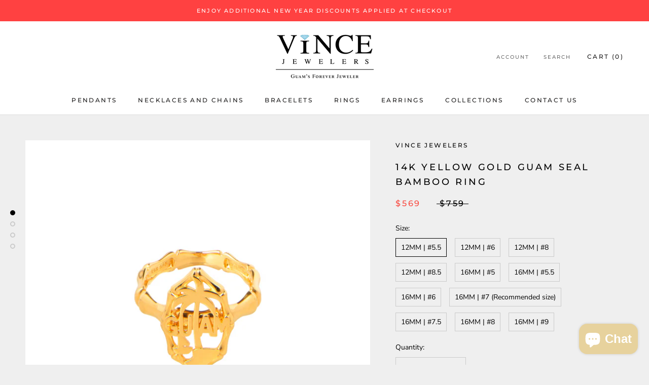

--- FILE ---
content_type: text/html; charset=utf-8
request_url: https://store.vincejewelers.com/products/14k-yellow-gold-guam-seal-bamboo-ring
body_size: 29325
content:
<!doctype html>

<html class="no-js" lang="en">
  <head><script> var fc_metafield = {"appstatus":"disable","heartrange":5,"mobile":"disabled","heartopacity":70,"frontpage":"disabled","heartcolor":0,"freeicon":"https:\/\/shopify.architechpro.cc\/images\/animify\/icons\/2.svg","primaryicon":0,"objectsize":1,"speed":50,"effect":"free","multipleanimation":0,"freeElem":"2","primaryElem":1}</script>
    <meta charset="utf-8"> 
    <meta http-equiv="X-UA-Compatible" content="IE=edge,chrome=1">
    <meta name="viewport" content="width=device-width, initial-scale=1.0, height=device-height, minimum-scale=1.0, maximum-scale=1.0">
    <meta name="theme-color" content="">

    <title>
      14K Yellow Gold Guam Seal Bamboo Ring &ndash; Vince Jewelers
    </title><meta name="description" content="This 14K yellow gold ring features a bamboo design band with the iconic Guam seal that pictures the island coconut tree and the flying proa or galaide that comprises the Guam Seal design. This beautiful ring makes a wonderful gift for family and friends. Or just get it for yourself and show off your Chamorro pride."><link rel="canonical" href="https://store.vincejewelers.com/products/14k-yellow-gold-guam-seal-bamboo-ring"><link rel="shortcut icon" href="//store.vincejewelers.com/cdn/shop/files/favicon_96x.png?v=1616564781" type="image/png"><meta property="og:type" content="product">
  <meta property="og:title" content="14K Yellow Gold Guam Seal Bamboo Ring"><meta property="og:image" content="http://store.vincejewelers.com/cdn/shop/products/14K-Yellow-Gold-Guam-Seal-Bamboo-Ring.jpg?v=1745302187">
    <meta property="og:image:secure_url" content="https://store.vincejewelers.com/cdn/shop/products/14K-Yellow-Gold-Guam-Seal-Bamboo-Ring.jpg?v=1745302187">
    <meta property="og:image:width" content="2500">
    <meta property="og:image:height" content="2500"><meta property="product:price:amount" content="569.00">
  <meta property="product:price:currency" content="USD"><meta property="og:description" content="This 14K yellow gold ring features a bamboo design band with the iconic Guam seal that pictures the island coconut tree and the flying proa or galaide that comprises the Guam Seal design. This beautiful ring makes a wonderful gift for family and friends. Or just get it for yourself and show off your Chamorro pride."><meta property="og:url" content="https://store.vincejewelers.com/products/14k-yellow-gold-guam-seal-bamboo-ring">
<meta property="og:site_name" content="Vince Jewelers"><meta name="twitter:card" content="summary"><meta name="twitter:title" content="14K Yellow Gold Guam Seal Bamboo Ring">
  <meta name="twitter:description" content="Discover the exquisite charm of this stunning 14K white gold ring, elegantly designed with a unique bamboo band that beautifully showcases the iconic Guam seal. Adorned with the island&#39;s signature coconut tree and the flying proa, this piece captures the essence of Guam&#39;s rich heritage. Whether you&#39;re treating yourself or looking for the perfect gift for loved ones, this ring is a delightful way to flaunt your Chamorro pride. Don’t miss out on the opportunity to wear a piece of Guam’s culture! Material: Solid 14K Size: U.S. VariesStamp: 14K Condition: Brand NewGuam Seal Size:  12MM  |  0.47 Inch                           16MM |  0.62 Inch   *sizes are approximate Shipping: STANDARD SHIPPING: For a limited time enjoy FREE SHIPPING anywhere within the USA. Please allow 1-3 business days for processing and handling. Once">
  <meta name="twitter:image" content="https://store.vincejewelers.com/cdn/shop/products/14K-Yellow-Gold-Guam-Seal-Bamboo-Ring_600x600_crop_center.jpg?v=1745302187">
    <style>
  @font-face {
  font-family: Montserrat;
  font-weight: 500;
  font-style: normal;
  font-display: fallback;
  src: url("//store.vincejewelers.com/cdn/fonts/montserrat/montserrat_n5.07ef3781d9c78c8b93c98419da7ad4fbeebb6635.woff2") format("woff2"),
       url("//store.vincejewelers.com/cdn/fonts/montserrat/montserrat_n5.adf9b4bd8b0e4f55a0b203cdd84512667e0d5e4d.woff") format("woff");
}

  @font-face {
  font-family: "Nunito Sans";
  font-weight: 400;
  font-style: normal;
  font-display: fallback;
  src: url("//store.vincejewelers.com/cdn/fonts/nunito_sans/nunitosans_n4.0276fe080df0ca4e6a22d9cb55aed3ed5ba6b1da.woff2") format("woff2"),
       url("//store.vincejewelers.com/cdn/fonts/nunito_sans/nunitosans_n4.b4964bee2f5e7fd9c3826447e73afe2baad607b7.woff") format("woff");
}


  @font-face {
  font-family: "Nunito Sans";
  font-weight: 700;
  font-style: normal;
  font-display: fallback;
  src: url("//store.vincejewelers.com/cdn/fonts/nunito_sans/nunitosans_n7.25d963ed46da26098ebeab731e90d8802d989fa5.woff2") format("woff2"),
       url("//store.vincejewelers.com/cdn/fonts/nunito_sans/nunitosans_n7.d32e3219b3d2ec82285d3027bd673efc61a996c8.woff") format("woff");
}

  @font-face {
  font-family: "Nunito Sans";
  font-weight: 400;
  font-style: italic;
  font-display: fallback;
  src: url("//store.vincejewelers.com/cdn/fonts/nunito_sans/nunitosans_i4.6e408730afac1484cf297c30b0e67c86d17fc586.woff2") format("woff2"),
       url("//store.vincejewelers.com/cdn/fonts/nunito_sans/nunitosans_i4.c9b6dcbfa43622b39a5990002775a8381942ae38.woff") format("woff");
}

  @font-face {
  font-family: "Nunito Sans";
  font-weight: 700;
  font-style: italic;
  font-display: fallback;
  src: url("//store.vincejewelers.com/cdn/fonts/nunito_sans/nunitosans_i7.8c1124729eec046a321e2424b2acf328c2c12139.woff2") format("woff2"),
       url("//store.vincejewelers.com/cdn/fonts/nunito_sans/nunitosans_i7.af4cda04357273e0996d21184432bcb14651a64d.woff") format("woff");
}


  :root {
    --heading-font-family : Montserrat, sans-serif;
    --heading-font-weight : 500;
    --heading-font-style  : normal;

    --text-font-family : "Nunito Sans", sans-serif;
    --text-font-weight : 400;
    --text-font-style  : normal;

    --base-text-font-size   : 14px;
    --default-text-font-size: 14px;--background          : #efefef;
    --background-rgb      : 239, 239, 239;
    --light-background    : #ffffff;
    --light-background-rgb: 255, 255, 255;
    --heading-color       : #000000;
    --text-color          : #000000;
    --text-color-rgb      : 0, 0, 0;
    --text-color-light    : #000000;
    --text-color-light-rgb: 0, 0, 0;
    --link-color          : #6a6a6a;
    --link-color-rgb      : 106, 106, 106;
    --border-color        : #cbcbcb;
    --border-color-rgb    : 203, 203, 203;

    --button-background    : #ffffff;
    --button-background-rgb: 255, 255, 255;
    --button-text-color    : #e6c88b;

    --header-background       : #ffffff;
    --header-heading-color    : #1c1b1b;
    --header-light-text-color : #6a6a6a;
    --header-border-color     : #dddddd;

    --footer-background    : #ffffff;
    --footer-text-color    : #6a6a6a;
    --footer-heading-color : #1c1b1b;
    --footer-border-color  : #e9e9e9;

    --navigation-background      : #1c1b1b;
    --navigation-background-rgb  : 28, 27, 27;
    --navigation-text-color      : #ffffff;
    --navigation-text-color-light: rgba(255, 255, 255, 0.5);
    --navigation-border-color    : rgba(255, 255, 255, 0.25);

    --newsletter-popup-background     : #1c1b1b;
    --newsletter-popup-text-color     : #ffffff;
    --newsletter-popup-text-color-rgb : 255, 255, 255;

    --secondary-elements-background       : #ffffff;
    --secondary-elements-background-rgb   : 255, 255, 255;
    --secondary-elements-text-color       : #1c1b1b;
    --secondary-elements-text-color-light : rgba(28, 27, 27, 0.5);
    --secondary-elements-border-color     : rgba(28, 27, 27, 0.25);

    --product-sale-price-color    : #f94c43;
    --product-sale-price-color-rgb: 249, 76, 67;

    /* Shopify related variables */
    --payment-terms-background-color: #efefef;

    /* Products */

    --horizontal-spacing-four-products-per-row: 60px;
        --horizontal-spacing-two-products-per-row : 60px;

    --vertical-spacing-four-products-per-row: 60px;
        --vertical-spacing-two-products-per-row : 75px;

    /* Animation */
    --drawer-transition-timing: cubic-bezier(0.645, 0.045, 0.355, 1);
    --header-base-height: 80px; /* We set a default for browsers that do not support CSS variables */

    /* Cursors */
    --cursor-zoom-in-svg    : url(//store.vincejewelers.com/cdn/shop/t/13/assets/cursor-zoom-in.svg?v=100326362725928540331702533402);
    --cursor-zoom-in-2x-svg : url(//store.vincejewelers.com/cdn/shop/t/13/assets/cursor-zoom-in-2x.svg?v=71919207650934979201702533402);
  }
</style>

<script>
  // IE11 does not have support for CSS variables, so we have to polyfill them
  if (!(((window || {}).CSS || {}).supports && window.CSS.supports('(--a: 0)'))) {
    const script = document.createElement('script');
    script.type = 'text/javascript';
    script.src = 'https://cdn.jsdelivr.net/npm/css-vars-ponyfill@2';
    script.onload = function() {
      cssVars({});
    };

    document.getElementsByTagName('head')[0].appendChild(script);
  }
</script>

    <script>window.performance && window.performance.mark && window.performance.mark('shopify.content_for_header.start');</script><meta name="google-site-verification" content="JUZ1PBgk5KPfm-vQ-CVIpw-rEWciAOcy1VYVofUHGR4">
<meta id="shopify-digital-wallet" name="shopify-digital-wallet" content="/15629723/digital_wallets/dialog">
<meta name="shopify-checkout-api-token" content="4baa97eb56152a8dc316489780cd0a4e">
<meta id="in-context-paypal-metadata" data-shop-id="15629723" data-venmo-supported="true" data-environment="production" data-locale="en_US" data-paypal-v4="true" data-currency="USD">
<link rel="alternate" hreflang="x-default" href="https://store.vincejewelers.com/products/14k-yellow-gold-guam-seal-bamboo-ring">
<link rel="alternate" hreflang="en" href="https://store.vincejewelers.com/products/14k-yellow-gold-guam-seal-bamboo-ring">
<link rel="alternate" hreflang="ja" href="https://store.vincejewelers.com/ja/products/14k-yellow-gold-guam-seal-bamboo-ring">
<link rel="alternate" type="application/json+oembed" href="https://store.vincejewelers.com/products/14k-yellow-gold-guam-seal-bamboo-ring.oembed">
<script async="async" src="/checkouts/internal/preloads.js?locale=en-US"></script>
<script id="shopify-features" type="application/json">{"accessToken":"4baa97eb56152a8dc316489780cd0a4e","betas":["rich-media-storefront-analytics"],"domain":"store.vincejewelers.com","predictiveSearch":true,"shopId":15629723,"locale":"en"}</script>
<script>var Shopify = Shopify || {};
Shopify.shop = "ctwotest.myshopify.com";
Shopify.locale = "en";
Shopify.currency = {"active":"USD","rate":"1.0"};
Shopify.country = "US";
Shopify.theme = {"name":"Regular Page 2024","id":133318443168,"schema_name":"Prestige","schema_version":"4.14.1","theme_store_id":855,"role":"main"};
Shopify.theme.handle = "null";
Shopify.theme.style = {"id":null,"handle":null};
Shopify.cdnHost = "store.vincejewelers.com/cdn";
Shopify.routes = Shopify.routes || {};
Shopify.routes.root = "/";</script>
<script type="module">!function(o){(o.Shopify=o.Shopify||{}).modules=!0}(window);</script>
<script>!function(o){function n(){var o=[];function n(){o.push(Array.prototype.slice.apply(arguments))}return n.q=o,n}var t=o.Shopify=o.Shopify||{};t.loadFeatures=n(),t.autoloadFeatures=n()}(window);</script>
<script id="shop-js-analytics" type="application/json">{"pageType":"product"}</script>
<script defer="defer" async type="module" src="//store.vincejewelers.com/cdn/shopifycloud/shop-js/modules/v2/client.init-shop-cart-sync_BT-GjEfc.en.esm.js"></script>
<script defer="defer" async type="module" src="//store.vincejewelers.com/cdn/shopifycloud/shop-js/modules/v2/chunk.common_D58fp_Oc.esm.js"></script>
<script defer="defer" async type="module" src="//store.vincejewelers.com/cdn/shopifycloud/shop-js/modules/v2/chunk.modal_xMitdFEc.esm.js"></script>
<script type="module">
  await import("//store.vincejewelers.com/cdn/shopifycloud/shop-js/modules/v2/client.init-shop-cart-sync_BT-GjEfc.en.esm.js");
await import("//store.vincejewelers.com/cdn/shopifycloud/shop-js/modules/v2/chunk.common_D58fp_Oc.esm.js");
await import("//store.vincejewelers.com/cdn/shopifycloud/shop-js/modules/v2/chunk.modal_xMitdFEc.esm.js");

  window.Shopify.SignInWithShop?.initShopCartSync?.({"fedCMEnabled":true,"windoidEnabled":true});

</script>
<script>(function() {
  var isLoaded = false;
  function asyncLoad() {
    if (isLoaded) return;
    isLoaded = true;
    var urls = ["https:\/\/cdn.shopify.com\/s\/files\/1\/1562\/9723\/t\/9\/assets\/rev_15629723.js?v=1683249009\u0026shop=ctwotest.myshopify.com"];
    for (var i = 0; i < urls.length; i++) {
      var s = document.createElement('script');
      s.type = 'text/javascript';
      s.async = true;
      s.src = urls[i];
      var x = document.getElementsByTagName('script')[0];
      x.parentNode.insertBefore(s, x);
    }
  };
  if(window.attachEvent) {
    window.attachEvent('onload', asyncLoad);
  } else {
    window.addEventListener('load', asyncLoad, false);
  }
})();</script>
<script id="__st">var __st={"a":15629723,"offset":36000,"reqid":"f322775c-4226-4a01-8d91-f6bfbdc317b5-1769073057","pageurl":"store.vincejewelers.com\/products\/14k-yellow-gold-guam-seal-bamboo-ring","u":"102a51c38002","p":"product","rtyp":"product","rid":5851830026400};</script>
<script>window.ShopifyPaypalV4VisibilityTracking = true;</script>
<script id="captcha-bootstrap">!function(){'use strict';const t='contact',e='account',n='new_comment',o=[[t,t],['blogs',n],['comments',n],[t,'customer']],c=[[e,'customer_login'],[e,'guest_login'],[e,'recover_customer_password'],[e,'create_customer']],r=t=>t.map((([t,e])=>`form[action*='/${t}']:not([data-nocaptcha='true']) input[name='form_type'][value='${e}']`)).join(','),a=t=>()=>t?[...document.querySelectorAll(t)].map((t=>t.form)):[];function s(){const t=[...o],e=r(t);return a(e)}const i='password',u='form_key',d=['recaptcha-v3-token','g-recaptcha-response','h-captcha-response',i],f=()=>{try{return window.sessionStorage}catch{return}},m='__shopify_v',_=t=>t.elements[u];function p(t,e,n=!1){try{const o=window.sessionStorage,c=JSON.parse(o.getItem(e)),{data:r}=function(t){const{data:e,action:n}=t;return t[m]||n?{data:e,action:n}:{data:t,action:n}}(c);for(const[e,n]of Object.entries(r))t.elements[e]&&(t.elements[e].value=n);n&&o.removeItem(e)}catch(o){console.error('form repopulation failed',{error:o})}}const l='form_type',E='cptcha';function T(t){t.dataset[E]=!0}const w=window,h=w.document,L='Shopify',v='ce_forms',y='captcha';let A=!1;((t,e)=>{const n=(g='f06e6c50-85a8-45c8-87d0-21a2b65856fe',I='https://cdn.shopify.com/shopifycloud/storefront-forms-hcaptcha/ce_storefront_forms_captcha_hcaptcha.v1.5.2.iife.js',D={infoText:'Protected by hCaptcha',privacyText:'Privacy',termsText:'Terms'},(t,e,n)=>{const o=w[L][v],c=o.bindForm;if(c)return c(t,g,e,D).then(n);var r;o.q.push([[t,g,e,D],n]),r=I,A||(h.body.append(Object.assign(h.createElement('script'),{id:'captcha-provider',async:!0,src:r})),A=!0)});var g,I,D;w[L]=w[L]||{},w[L][v]=w[L][v]||{},w[L][v].q=[],w[L][y]=w[L][y]||{},w[L][y].protect=function(t,e){n(t,void 0,e),T(t)},Object.freeze(w[L][y]),function(t,e,n,w,h,L){const[v,y,A,g]=function(t,e,n){const i=e?o:[],u=t?c:[],d=[...i,...u],f=r(d),m=r(i),_=r(d.filter((([t,e])=>n.includes(e))));return[a(f),a(m),a(_),s()]}(w,h,L),I=t=>{const e=t.target;return e instanceof HTMLFormElement?e:e&&e.form},D=t=>v().includes(t);t.addEventListener('submit',(t=>{const e=I(t);if(!e)return;const n=D(e)&&!e.dataset.hcaptchaBound&&!e.dataset.recaptchaBound,o=_(e),c=g().includes(e)&&(!o||!o.value);(n||c)&&t.preventDefault(),c&&!n&&(function(t){try{if(!f())return;!function(t){const e=f();if(!e)return;const n=_(t);if(!n)return;const o=n.value;o&&e.removeItem(o)}(t);const e=Array.from(Array(32),(()=>Math.random().toString(36)[2])).join('');!function(t,e){_(t)||t.append(Object.assign(document.createElement('input'),{type:'hidden',name:u})),t.elements[u].value=e}(t,e),function(t,e){const n=f();if(!n)return;const o=[...t.querySelectorAll(`input[type='${i}']`)].map((({name:t})=>t)),c=[...d,...o],r={};for(const[a,s]of new FormData(t).entries())c.includes(a)||(r[a]=s);n.setItem(e,JSON.stringify({[m]:1,action:t.action,data:r}))}(t,e)}catch(e){console.error('failed to persist form',e)}}(e),e.submit())}));const S=(t,e)=>{t&&!t.dataset[E]&&(n(t,e.some((e=>e===t))),T(t))};for(const o of['focusin','change'])t.addEventListener(o,(t=>{const e=I(t);D(e)&&S(e,y())}));const B=e.get('form_key'),M=e.get(l),P=B&&M;t.addEventListener('DOMContentLoaded',(()=>{const t=y();if(P)for(const e of t)e.elements[l].value===M&&p(e,B);[...new Set([...A(),...v().filter((t=>'true'===t.dataset.shopifyCaptcha))])].forEach((e=>S(e,t)))}))}(h,new URLSearchParams(w.location.search),n,t,e,['guest_login'])})(!0,!0)}();</script>
<script integrity="sha256-4kQ18oKyAcykRKYeNunJcIwy7WH5gtpwJnB7kiuLZ1E=" data-source-attribution="shopify.loadfeatures" defer="defer" src="//store.vincejewelers.com/cdn/shopifycloud/storefront/assets/storefront/load_feature-a0a9edcb.js" crossorigin="anonymous"></script>
<script data-source-attribution="shopify.dynamic_checkout.dynamic.init">var Shopify=Shopify||{};Shopify.PaymentButton=Shopify.PaymentButton||{isStorefrontPortableWallets:!0,init:function(){window.Shopify.PaymentButton.init=function(){};var t=document.createElement("script");t.src="https://store.vincejewelers.com/cdn/shopifycloud/portable-wallets/latest/portable-wallets.en.js",t.type="module",document.head.appendChild(t)}};
</script>
<script data-source-attribution="shopify.dynamic_checkout.buyer_consent">
  function portableWalletsHideBuyerConsent(e){var t=document.getElementById("shopify-buyer-consent"),n=document.getElementById("shopify-subscription-policy-button");t&&n&&(t.classList.add("hidden"),t.setAttribute("aria-hidden","true"),n.removeEventListener("click",e))}function portableWalletsShowBuyerConsent(e){var t=document.getElementById("shopify-buyer-consent"),n=document.getElementById("shopify-subscription-policy-button");t&&n&&(t.classList.remove("hidden"),t.removeAttribute("aria-hidden"),n.addEventListener("click",e))}window.Shopify?.PaymentButton&&(window.Shopify.PaymentButton.hideBuyerConsent=portableWalletsHideBuyerConsent,window.Shopify.PaymentButton.showBuyerConsent=portableWalletsShowBuyerConsent);
</script>
<script>
  function portableWalletsCleanup(e){e&&e.src&&console.error("Failed to load portable wallets script "+e.src);var t=document.querySelectorAll("shopify-accelerated-checkout .shopify-payment-button__skeleton, shopify-accelerated-checkout-cart .wallet-cart-button__skeleton"),e=document.getElementById("shopify-buyer-consent");for(let e=0;e<t.length;e++)t[e].remove();e&&e.remove()}function portableWalletsNotLoadedAsModule(e){e instanceof ErrorEvent&&"string"==typeof e.message&&e.message.includes("import.meta")&&"string"==typeof e.filename&&e.filename.includes("portable-wallets")&&(window.removeEventListener("error",portableWalletsNotLoadedAsModule),window.Shopify.PaymentButton.failedToLoad=e,"loading"===document.readyState?document.addEventListener("DOMContentLoaded",window.Shopify.PaymentButton.init):window.Shopify.PaymentButton.init())}window.addEventListener("error",portableWalletsNotLoadedAsModule);
</script>

<script type="module" src="https://store.vincejewelers.com/cdn/shopifycloud/portable-wallets/latest/portable-wallets.en.js" onError="portableWalletsCleanup(this)" crossorigin="anonymous"></script>
<script nomodule>
  document.addEventListener("DOMContentLoaded", portableWalletsCleanup);
</script>

<link id="shopify-accelerated-checkout-styles" rel="stylesheet" media="screen" href="https://store.vincejewelers.com/cdn/shopifycloud/portable-wallets/latest/accelerated-checkout-backwards-compat.css" crossorigin="anonymous">
<style id="shopify-accelerated-checkout-cart">
        #shopify-buyer-consent {
  margin-top: 1em;
  display: inline-block;
  width: 100%;
}

#shopify-buyer-consent.hidden {
  display: none;
}

#shopify-subscription-policy-button {
  background: none;
  border: none;
  padding: 0;
  text-decoration: underline;
  font-size: inherit;
  cursor: pointer;
}

#shopify-subscription-policy-button::before {
  box-shadow: none;
}

      </style>

<script>window.performance && window.performance.mark && window.performance.mark('shopify.content_for_header.end');</script>

    <link rel="stylesheet" href="//store.vincejewelers.com/cdn/shop/t/13/assets/theme.css?v=29013933151483370481702524376">

    <script>// This allows to expose several variables to the global scope, to be used in scripts
      window.theme = {
        pageType: "product",
        moneyFormat: "${{amount}}",
        moneyWithCurrencyFormat: "${{amount}} USD",
        productImageSize: "natural",
        searchMode: "product,article",
        showPageTransition: true,
        showElementStaggering: true,
        showImageZooming: true
      };

      window.routes = {
        rootUrl: "\/",
        rootUrlWithoutSlash: '',
        cartUrl: "\/cart",
        cartAddUrl: "\/cart\/add",
        cartChangeUrl: "\/cart\/change",
        searchUrl: "\/search",
        productRecommendationsUrl: "\/recommendations\/products"
      };

      window.languages = {
        cartAddNote: "Add Order Note",
        cartEditNote: "Edit Order Note",
        productImageLoadingError: "This image could not be loaded. Please try to reload the page.",
        productFormAddToCart: "Add to cart",
        productFormUnavailable: "Unavailable",
        productFormSoldOut: "Sold Out",
        shippingEstimatorOneResult: "1 option available:",
        shippingEstimatorMoreResults: "{{count}} options available:",
        shippingEstimatorNoResults: "No shipping could be found"
      };

      window.lazySizesConfig = {
        loadHidden: false,
        hFac: 0.5,
        expFactor: 2,
        ricTimeout: 150,
        lazyClass: 'Image--lazyLoad',
        loadingClass: 'Image--lazyLoading',
        loadedClass: 'Image--lazyLoaded'
      };

      document.documentElement.className = document.documentElement.className.replace('no-js', 'js');
      document.documentElement.style.setProperty('--window-height', window.innerHeight + 'px');

      // We do a quick detection of some features (we could use Modernizr but for so little...)
      (function() {
        document.documentElement.className += ((window.CSS && window.CSS.supports('(position: sticky) or (position: -webkit-sticky)')) ? ' supports-sticky' : ' no-supports-sticky');
        document.documentElement.className += (window.matchMedia('(-moz-touch-enabled: 1), (hover: none)')).matches ? ' no-supports-hover' : ' supports-hover';
      }());
    </script>

    <script src="//store.vincejewelers.com/cdn/shop/t/13/assets/lazysizes.min.js?v=174358363404432586981702524376" async></script><script src="https://polyfill-fastly.net/v3/polyfill.min.js?unknown=polyfill&features=fetch,Element.prototype.closest,Element.prototype.remove,Element.prototype.classList,Array.prototype.includes,Array.prototype.fill,Object.assign,CustomEvent,IntersectionObserver,IntersectionObserverEntry,URL" defer></script>
    <script src="//store.vincejewelers.com/cdn/shop/t/13/assets/libs.min.js?v=26178543184394469741702524376" defer></script>
    <script src="//store.vincejewelers.com/cdn/shop/t/13/assets/theme.min.js?v=32582991037476063551702524376" defer></script>
    <script src="//store.vincejewelers.com/cdn/shop/t/13/assets/custom.js?v=183944157590872491501702524376" defer></script>

    <script>
      (function () {
        window.onpageshow = function() {
          if (window.theme.showPageTransition) {
            var pageTransition = document.querySelector('.PageTransition');

            if (pageTransition) {
              pageTransition.style.visibility = 'visible';
              pageTransition.style.opacity = '0';
            }
          }

          // When the page is loaded from the cache, we have to reload the cart content
          document.documentElement.dispatchEvent(new CustomEvent('cart:refresh', {
            bubbles: true
          }));
        };
      })();
    </script>

    
  <script type="application/ld+json">
  {
    "@context": "http://schema.org",
    "@type": "Product",
    "offers": [{
          "@type": "Offer",
          "name": "12MM | #5.5",
          "availability":"https://schema.org/InStock",
          "price": 569.0,
          "priceCurrency": "USD",
          "priceValidUntil": "2026-02-01","sku": "14Y\/BM12\/#5.5","url": "/products/14k-yellow-gold-guam-seal-bamboo-ring?variant=37131553407136"
        },
{
          "@type": "Offer",
          "name": "12MM | #6",
          "availability":"https://schema.org/InStock",
          "price": 589.0,
          "priceCurrency": "USD",
          "priceValidUntil": "2026-02-01","sku": "14Y\/BM12\/#6","url": "/products/14k-yellow-gold-guam-seal-bamboo-ring?variant=50618974699680"
        },
{
          "@type": "Offer",
          "name": "12MM | #8",
          "availability":"https://schema.org/InStock",
          "price": 649.0,
          "priceCurrency": "USD",
          "priceValidUntil": "2026-02-01","sku": "14Y\/BM12\/#8","url": "/products/14k-yellow-gold-guam-seal-bamboo-ring?variant=37131553636512"
        },
{
          "@type": "Offer",
          "name": "12MM | #8.5",
          "availability":"https://schema.org/InStock",
          "price": 689.0,
          "priceCurrency": "USD",
          "priceValidUntil": "2026-02-01","sku": "14Y\/BM12\/#8.5","url": "/products/14k-yellow-gold-guam-seal-bamboo-ring?variant=51147742380192"
        },
{
          "@type": "Offer",
          "name": "16MM | #5",
          "availability":"https://schema.org/InStock",
          "price": 969.0,
          "priceCurrency": "USD",
          "priceValidUntil": "2026-02-01","sku": "14Y\/BM16\/#5","url": "/products/14k-yellow-gold-guam-seal-bamboo-ring?variant=40668466970784"
        },
{
          "@type": "Offer",
          "name": "16MM | #5.5",
          "availability":"https://schema.org/InStock",
          "price": 929.0,
          "priceCurrency": "USD",
          "priceValidUntil": "2026-02-01","sku": "14Y\/BM16\/#5.5","url": "/products/14k-yellow-gold-guam-seal-bamboo-ring?variant=40668468478112"
        },
{
          "@type": "Offer",
          "name": "16MM | #6",
          "availability":"https://schema.org/InStock",
          "price": 819.0,
          "priceCurrency": "USD",
          "priceValidUntil": "2026-02-01","sku": "14Y\/BM16\/#6","url": "/products/14k-yellow-gold-guam-seal-bamboo-ring?variant=40668469067936"
        },
{
          "@type": "Offer",
          "name": "16MM | #7 (Recommended size)",
          "availability":"https://schema.org/InStock",
          "price": 909.0,
          "priceCurrency": "USD",
          "priceValidUntil": "2026-02-01","sku": "14Y\/BM16\/#7","url": "/products/14k-yellow-gold-guam-seal-bamboo-ring?variant=40668469493920"
        },
{
          "@type": "Offer",
          "name": "16MM | #7.5",
          "availability":"https://schema.org/InStock",
          "price": 999.0,
          "priceCurrency": "USD",
          "priceValidUntil": "2026-02-01","sku": "14Y\/BM16\/#7.5","url": "/products/14k-yellow-gold-guam-seal-bamboo-ring?variant=40668470214816"
        },
{
          "@type": "Offer",
          "name": "16MM | #8",
          "availability":"https://schema.org/InStock",
          "price": 929.0,
          "priceCurrency": "USD",
          "priceValidUntil": "2026-02-01","sku": "14Y\/BM16\/#8","url": "/products/14k-yellow-gold-guam-seal-bamboo-ring?variant=52648974090400"
        },
{
          "@type": "Offer",
          "name": "16MM | #9",
          "availability":"https://schema.org/InStock",
          "price": 969.0,
          "priceCurrency": "USD",
          "priceValidUntil": "2026-02-01","sku": "14Y\/BM16\/#9","url": "/products/14k-yellow-gold-guam-seal-bamboo-ring?variant=42784369410208"
        }
],
    "brand": {
      "name": "Vince Jewelers"
    },
    "name": "14K Yellow Gold Guam Seal Bamboo Ring",
    "description": "Discover the exquisite charm of this stunning 14K white gold ring, elegantly designed with a unique bamboo band that beautifully showcases the iconic Guam seal.\nAdorned with the island's signature coconut tree and the flying proa, this piece captures the essence of Guam's rich heritage.\nWhether you're treating yourself or looking for the perfect gift for loved ones, this ring is a delightful way to flaunt your Chamorro pride. Don’t miss out on the opportunity to wear a piece of Guam’s culture!\nMaterial: Solid 14K Size: U.S. VariesStamp: 14K Condition: Brand NewGuam Seal Size:  12MM  |  0.47 Inch                           16MM |  0.62 Inch\n \n*sizes are approximate\nShipping:\nSTANDARD SHIPPING: For a limited time enjoy FREE SHIPPING anywhere within the USA. Please allow 1-3 business days for processing and handling. Once shipped, USPS estimates delivery within 7-20 days. \nLOST\/STOLEN PACKAGES:  We are NOT responsible for lost or stolen packages. \nEXPRESS SHIPPING: USPS estimates express shipping between 4-7 business days. \nHOLIDAY SHIPPING: During November through December, USPS has higher than normal order volume. Customers may experience extended shipping times. Once shipped, USPS estimates delayed delivery between 10-30 days. \nFOR GUAM RESIDENTS - We do not ship to local locations, or allow local pick up at this time.\nFOR ALL OTHER RESIDENTS - If you are off-island and wish to send to a family member or friend living on Guam, please contact us at onlinestore@vincejewelers.com. We will be happy to assist you.\nThe buyer is responsible for any import fees charged by customs. \n\nReturns and Exchanges:\n\nWe want you to be 100% happy with your purchase! To be eligible for a return or exchange, you must contact us within 7 days of delivery. All items must be unused, unaltered, and in the same packaging with the tag attached. \n\nAll returns are subject to a 10% fee in order to cover PayPal processing and return fees. The buyer is also responsible for any return shipping fees.\n\n\n\nExchanges are accepted. Please contact us at onlinestore@vincejewelers.com so that we can help you find the correct exchange. You will need to send the jewelry you wish to exchange back to us at Vince Jewelers 618 E Marine Corps Drive Hagatna, Guam 96910 with USPS. Customer is responsible for shipping fees. When the items are received, we will notify you. If there is a price difference, we will send you a link to complete payment for the price difference plus $10 for return shipping. If there is no price difference, we will send you a link to pay a $10 shipping fee for the return of your exchange. Finally, we will prepare the exchanged jewelry for shipment and email you a shipment notification.",
    "category": "ring",
    "url": "/products/14k-yellow-gold-guam-seal-bamboo-ring",
    "sku": "14Y\/BM12\/#5.5",
    "image": {
      "@type": "ImageObject",
      "url": "https://store.vincejewelers.com/cdn/shop/products/14K-Yellow-Gold-Guam-Seal-Bamboo-Ring_1024x.jpg?v=1745302187",
      "image": "https://store.vincejewelers.com/cdn/shop/products/14K-Yellow-Gold-Guam-Seal-Bamboo-Ring_1024x.jpg?v=1745302187",
      "name": "14K Yellow Gold Guam Seal Bamboo Ring",
      "width": "1024",
      "height": "1024"
    }
  }
  </script>



  <script type="application/ld+json">
  {
    "@context": "http://schema.org",
    "@type": "BreadcrumbList",
  "itemListElement": [{
      "@type": "ListItem",
      "position": 1,
      "name": "Translation missing: en.general.breadcrumb.home",
      "item": "https://store.vincejewelers.com"
    },{
          "@type": "ListItem",
          "position": 2,
          "name": "14K Yellow Gold Guam Seal Bamboo Ring",
          "item": "https://store.vincejewelers.com/products/14k-yellow-gold-guam-seal-bamboo-ring"
        }]
  }
  </script>

  
<script src="https://cdn.shopify.com/extensions/e8878072-2f6b-4e89-8082-94b04320908d/inbox-1254/assets/inbox-chat-loader.js" type="text/javascript" defer="defer"></script>
<script src="https://cdn.shopify.com/extensions/55fefd76-35ff-4656-98b5-29ebc814b57d/tydal-reviews-21/assets/rev-app-embed.js" type="text/javascript" defer="defer"></script>
<link href="https://monorail-edge.shopifysvc.com" rel="dns-prefetch">
<script>(function(){if ("sendBeacon" in navigator && "performance" in window) {try {var session_token_from_headers = performance.getEntriesByType('navigation')[0].serverTiming.find(x => x.name == '_s').description;} catch {var session_token_from_headers = undefined;}var session_cookie_matches = document.cookie.match(/_shopify_s=([^;]*)/);var session_token_from_cookie = session_cookie_matches && session_cookie_matches.length === 2 ? session_cookie_matches[1] : "";var session_token = session_token_from_headers || session_token_from_cookie || "";function handle_abandonment_event(e) {var entries = performance.getEntries().filter(function(entry) {return /monorail-edge.shopifysvc.com/.test(entry.name);});if (!window.abandonment_tracked && entries.length === 0) {window.abandonment_tracked = true;var currentMs = Date.now();var navigation_start = performance.timing.navigationStart;var payload = {shop_id: 15629723,url: window.location.href,navigation_start,duration: currentMs - navigation_start,session_token,page_type: "product"};window.navigator.sendBeacon("https://monorail-edge.shopifysvc.com/v1/produce", JSON.stringify({schema_id: "online_store_buyer_site_abandonment/1.1",payload: payload,metadata: {event_created_at_ms: currentMs,event_sent_at_ms: currentMs}}));}}window.addEventListener('pagehide', handle_abandonment_event);}}());</script>
<script id="web-pixels-manager-setup">(function e(e,d,r,n,o){if(void 0===o&&(o={}),!Boolean(null===(a=null===(i=window.Shopify)||void 0===i?void 0:i.analytics)||void 0===a?void 0:a.replayQueue)){var i,a;window.Shopify=window.Shopify||{};var t=window.Shopify;t.analytics=t.analytics||{};var s=t.analytics;s.replayQueue=[],s.publish=function(e,d,r){return s.replayQueue.push([e,d,r]),!0};try{self.performance.mark("wpm:start")}catch(e){}var l=function(){var e={modern:/Edge?\/(1{2}[4-9]|1[2-9]\d|[2-9]\d{2}|\d{4,})\.\d+(\.\d+|)|Firefox\/(1{2}[4-9]|1[2-9]\d|[2-9]\d{2}|\d{4,})\.\d+(\.\d+|)|Chrom(ium|e)\/(9{2}|\d{3,})\.\d+(\.\d+|)|(Maci|X1{2}).+ Version\/(15\.\d+|(1[6-9]|[2-9]\d|\d{3,})\.\d+)([,.]\d+|)( \(\w+\)|)( Mobile\/\w+|) Safari\/|Chrome.+OPR\/(9{2}|\d{3,})\.\d+\.\d+|(CPU[ +]OS|iPhone[ +]OS|CPU[ +]iPhone|CPU IPhone OS|CPU iPad OS)[ +]+(15[._]\d+|(1[6-9]|[2-9]\d|\d{3,})[._]\d+)([._]\d+|)|Android:?[ /-](13[3-9]|1[4-9]\d|[2-9]\d{2}|\d{4,})(\.\d+|)(\.\d+|)|Android.+Firefox\/(13[5-9]|1[4-9]\d|[2-9]\d{2}|\d{4,})\.\d+(\.\d+|)|Android.+Chrom(ium|e)\/(13[3-9]|1[4-9]\d|[2-9]\d{2}|\d{4,})\.\d+(\.\d+|)|SamsungBrowser\/([2-9]\d|\d{3,})\.\d+/,legacy:/Edge?\/(1[6-9]|[2-9]\d|\d{3,})\.\d+(\.\d+|)|Firefox\/(5[4-9]|[6-9]\d|\d{3,})\.\d+(\.\d+|)|Chrom(ium|e)\/(5[1-9]|[6-9]\d|\d{3,})\.\d+(\.\d+|)([\d.]+$|.*Safari\/(?![\d.]+ Edge\/[\d.]+$))|(Maci|X1{2}).+ Version\/(10\.\d+|(1[1-9]|[2-9]\d|\d{3,})\.\d+)([,.]\d+|)( \(\w+\)|)( Mobile\/\w+|) Safari\/|Chrome.+OPR\/(3[89]|[4-9]\d|\d{3,})\.\d+\.\d+|(CPU[ +]OS|iPhone[ +]OS|CPU[ +]iPhone|CPU IPhone OS|CPU iPad OS)[ +]+(10[._]\d+|(1[1-9]|[2-9]\d|\d{3,})[._]\d+)([._]\d+|)|Android:?[ /-](13[3-9]|1[4-9]\d|[2-9]\d{2}|\d{4,})(\.\d+|)(\.\d+|)|Mobile Safari.+OPR\/([89]\d|\d{3,})\.\d+\.\d+|Android.+Firefox\/(13[5-9]|1[4-9]\d|[2-9]\d{2}|\d{4,})\.\d+(\.\d+|)|Android.+Chrom(ium|e)\/(13[3-9]|1[4-9]\d|[2-9]\d{2}|\d{4,})\.\d+(\.\d+|)|Android.+(UC? ?Browser|UCWEB|U3)[ /]?(15\.([5-9]|\d{2,})|(1[6-9]|[2-9]\d|\d{3,})\.\d+)\.\d+|SamsungBrowser\/(5\.\d+|([6-9]|\d{2,})\.\d+)|Android.+MQ{2}Browser\/(14(\.(9|\d{2,})|)|(1[5-9]|[2-9]\d|\d{3,})(\.\d+|))(\.\d+|)|K[Aa][Ii]OS\/(3\.\d+|([4-9]|\d{2,})\.\d+)(\.\d+|)/},d=e.modern,r=e.legacy,n=navigator.userAgent;return n.match(d)?"modern":n.match(r)?"legacy":"unknown"}(),u="modern"===l?"modern":"legacy",c=(null!=n?n:{modern:"",legacy:""})[u],f=function(e){return[e.baseUrl,"/wpm","/b",e.hashVersion,"modern"===e.buildTarget?"m":"l",".js"].join("")}({baseUrl:d,hashVersion:r,buildTarget:u}),m=function(e){var d=e.version,r=e.bundleTarget,n=e.surface,o=e.pageUrl,i=e.monorailEndpoint;return{emit:function(e){var a=e.status,t=e.errorMsg,s=(new Date).getTime(),l=JSON.stringify({metadata:{event_sent_at_ms:s},events:[{schema_id:"web_pixels_manager_load/3.1",payload:{version:d,bundle_target:r,page_url:o,status:a,surface:n,error_msg:t},metadata:{event_created_at_ms:s}}]});if(!i)return console&&console.warn&&console.warn("[Web Pixels Manager] No Monorail endpoint provided, skipping logging."),!1;try{return self.navigator.sendBeacon.bind(self.navigator)(i,l)}catch(e){}var u=new XMLHttpRequest;try{return u.open("POST",i,!0),u.setRequestHeader("Content-Type","text/plain"),u.send(l),!0}catch(e){return console&&console.warn&&console.warn("[Web Pixels Manager] Got an unhandled error while logging to Monorail."),!1}}}}({version:r,bundleTarget:l,surface:e.surface,pageUrl:self.location.href,monorailEndpoint:e.monorailEndpoint});try{o.browserTarget=l,function(e){var d=e.src,r=e.async,n=void 0===r||r,o=e.onload,i=e.onerror,a=e.sri,t=e.scriptDataAttributes,s=void 0===t?{}:t,l=document.createElement("script"),u=document.querySelector("head"),c=document.querySelector("body");if(l.async=n,l.src=d,a&&(l.integrity=a,l.crossOrigin="anonymous"),s)for(var f in s)if(Object.prototype.hasOwnProperty.call(s,f))try{l.dataset[f]=s[f]}catch(e){}if(o&&l.addEventListener("load",o),i&&l.addEventListener("error",i),u)u.appendChild(l);else{if(!c)throw new Error("Did not find a head or body element to append the script");c.appendChild(l)}}({src:f,async:!0,onload:function(){if(!function(){var e,d;return Boolean(null===(d=null===(e=window.Shopify)||void 0===e?void 0:e.analytics)||void 0===d?void 0:d.initialized)}()){var d=window.webPixelsManager.init(e)||void 0;if(d){var r=window.Shopify.analytics;r.replayQueue.forEach((function(e){var r=e[0],n=e[1],o=e[2];d.publishCustomEvent(r,n,o)})),r.replayQueue=[],r.publish=d.publishCustomEvent,r.visitor=d.visitor,r.initialized=!0}}},onerror:function(){return m.emit({status:"failed",errorMsg:"".concat(f," has failed to load")})},sri:function(e){var d=/^sha384-[A-Za-z0-9+/=]+$/;return"string"==typeof e&&d.test(e)}(c)?c:"",scriptDataAttributes:o}),m.emit({status:"loading"})}catch(e){m.emit({status:"failed",errorMsg:(null==e?void 0:e.message)||"Unknown error"})}}})({shopId: 15629723,storefrontBaseUrl: "https://store.vincejewelers.com",extensionsBaseUrl: "https://extensions.shopifycdn.com/cdn/shopifycloud/web-pixels-manager",monorailEndpoint: "https://monorail-edge.shopifysvc.com/unstable/produce_batch",surface: "storefront-renderer",enabledBetaFlags: ["2dca8a86"],webPixelsConfigList: [{"id":"540344480","configuration":"{\"config\":\"{\\\"pixel_id\\\":\\\"AW-354108344\\\",\\\"target_country\\\":\\\"US\\\",\\\"gtag_events\\\":[{\\\"type\\\":\\\"search\\\",\\\"action_label\\\":\\\"AW-354108344\\\/2xhuCLuO474CELiH7agB\\\"},{\\\"type\\\":\\\"begin_checkout\\\",\\\"action_label\\\":\\\"AW-354108344\\\/wYhhCLiO474CELiH7agB\\\"},{\\\"type\\\":\\\"view_item\\\",\\\"action_label\\\":[\\\"AW-354108344\\\/OYShCLqN474CELiH7agB\\\",\\\"MC-T3K0DW8YX3\\\"]},{\\\"type\\\":\\\"purchase\\\",\\\"action_label\\\":[\\\"AW-354108344\\\/z_x0CLeN474CELiH7agB\\\",\\\"MC-T3K0DW8YX3\\\"]},{\\\"type\\\":\\\"page_view\\\",\\\"action_label\\\":[\\\"AW-354108344\\\/92BBCLSN474CELiH7agB\\\",\\\"MC-T3K0DW8YX3\\\"]},{\\\"type\\\":\\\"add_payment_info\\\",\\\"action_label\\\":\\\"AW-354108344\\\/kec_CL6O474CELiH7agB\\\"},{\\\"type\\\":\\\"add_to_cart\\\",\\\"action_label\\\":\\\"AW-354108344\\\/E_hzCL2N474CELiH7agB\\\"}],\\\"enable_monitoring_mode\\\":false}\"}","eventPayloadVersion":"v1","runtimeContext":"OPEN","scriptVersion":"b2a88bafab3e21179ed38636efcd8a93","type":"APP","apiClientId":1780363,"privacyPurposes":[],"dataSharingAdjustments":{"protectedCustomerApprovalScopes":["read_customer_address","read_customer_email","read_customer_name","read_customer_personal_data","read_customer_phone"]}},{"id":"224198816","configuration":"{\"pixel_id\":\"775632126448264\",\"pixel_type\":\"facebook_pixel\",\"metaapp_system_user_token\":\"-\"}","eventPayloadVersion":"v1","runtimeContext":"OPEN","scriptVersion":"ca16bc87fe92b6042fbaa3acc2fbdaa6","type":"APP","apiClientId":2329312,"privacyPurposes":["ANALYTICS","MARKETING","SALE_OF_DATA"],"dataSharingAdjustments":{"protectedCustomerApprovalScopes":["read_customer_address","read_customer_email","read_customer_name","read_customer_personal_data","read_customer_phone"]}},{"id":"83984544","configuration":"{\"tagID\":\"2613901833145\"}","eventPayloadVersion":"v1","runtimeContext":"STRICT","scriptVersion":"18031546ee651571ed29edbe71a3550b","type":"APP","apiClientId":3009811,"privacyPurposes":["ANALYTICS","MARKETING","SALE_OF_DATA"],"dataSharingAdjustments":{"protectedCustomerApprovalScopes":["read_customer_address","read_customer_email","read_customer_name","read_customer_personal_data","read_customer_phone"]}},{"id":"59113632","eventPayloadVersion":"v1","runtimeContext":"LAX","scriptVersion":"1","type":"CUSTOM","privacyPurposes":["MARKETING"],"name":"Meta pixel (migrated)"},{"id":"91324576","eventPayloadVersion":"v1","runtimeContext":"LAX","scriptVersion":"1","type":"CUSTOM","privacyPurposes":["ANALYTICS"],"name":"Google Analytics tag (migrated)"},{"id":"shopify-app-pixel","configuration":"{}","eventPayloadVersion":"v1","runtimeContext":"STRICT","scriptVersion":"0450","apiClientId":"shopify-pixel","type":"APP","privacyPurposes":["ANALYTICS","MARKETING"]},{"id":"shopify-custom-pixel","eventPayloadVersion":"v1","runtimeContext":"LAX","scriptVersion":"0450","apiClientId":"shopify-pixel","type":"CUSTOM","privacyPurposes":["ANALYTICS","MARKETING"]}],isMerchantRequest: false,initData: {"shop":{"name":"Vince Jewelers","paymentSettings":{"currencyCode":"USD"},"myshopifyDomain":"ctwotest.myshopify.com","countryCode":"US","storefrontUrl":"https:\/\/store.vincejewelers.com"},"customer":null,"cart":null,"checkout":null,"productVariants":[{"price":{"amount":569.0,"currencyCode":"USD"},"product":{"title":"14K Yellow Gold Guam Seal Bamboo Ring","vendor":"Vince Jewelers","id":"5851830026400","untranslatedTitle":"14K Yellow Gold Guam Seal Bamboo Ring","url":"\/products\/14k-yellow-gold-guam-seal-bamboo-ring","type":"ring"},"id":"37131553407136","image":{"src":"\/\/store.vincejewelers.com\/cdn\/shop\/products\/14K-Yellow-Gold-Guam-Seal-Bamboo-Ring.jpg?v=1745302187"},"sku":"14Y\/BM12\/#5.5","title":"12MM | #5.5","untranslatedTitle":"12MM | #5.5"},{"price":{"amount":589.0,"currencyCode":"USD"},"product":{"title":"14K Yellow Gold Guam Seal Bamboo Ring","vendor":"Vince Jewelers","id":"5851830026400","untranslatedTitle":"14K Yellow Gold Guam Seal Bamboo Ring","url":"\/products\/14k-yellow-gold-guam-seal-bamboo-ring","type":"ring"},"id":"50618974699680","image":{"src":"\/\/store.vincejewelers.com\/cdn\/shop\/products\/14K-Yellow-Gold-Guam-Seal-Bamboo-Ring.jpg?v=1745302187"},"sku":"14Y\/BM12\/#6","title":"12MM | #6","untranslatedTitle":"12MM | #6"},{"price":{"amount":649.0,"currencyCode":"USD"},"product":{"title":"14K Yellow Gold Guam Seal Bamboo Ring","vendor":"Vince Jewelers","id":"5851830026400","untranslatedTitle":"14K Yellow Gold Guam Seal Bamboo Ring","url":"\/products\/14k-yellow-gold-guam-seal-bamboo-ring","type":"ring"},"id":"37131553636512","image":{"src":"\/\/store.vincejewelers.com\/cdn\/shop\/products\/14K-Yellow-Gold-Guam-Seal-Bamboo-Ring.jpg?v=1745302187"},"sku":"14Y\/BM12\/#8","title":"12MM | #8","untranslatedTitle":"12MM | #8"},{"price":{"amount":689.0,"currencyCode":"USD"},"product":{"title":"14K Yellow Gold Guam Seal Bamboo Ring","vendor":"Vince Jewelers","id":"5851830026400","untranslatedTitle":"14K Yellow Gold Guam Seal Bamboo Ring","url":"\/products\/14k-yellow-gold-guam-seal-bamboo-ring","type":"ring"},"id":"51147742380192","image":{"src":"\/\/store.vincejewelers.com\/cdn\/shop\/products\/14K-Yellow-Gold-Guam-Seal-Bamboo-Ring.jpg?v=1745302187"},"sku":"14Y\/BM12\/#8.5","title":"12MM | #8.5","untranslatedTitle":"12MM | #8.5"},{"price":{"amount":969.0,"currencyCode":"USD"},"product":{"title":"14K Yellow Gold Guam Seal Bamboo Ring","vendor":"Vince Jewelers","id":"5851830026400","untranslatedTitle":"14K Yellow Gold Guam Seal Bamboo Ring","url":"\/products\/14k-yellow-gold-guam-seal-bamboo-ring","type":"ring"},"id":"40668466970784","image":{"src":"\/\/store.vincejewelers.com\/cdn\/shop\/products\/14K-Yellow-Gold-Guam-Seal-Bamboo-Ring.jpg?v=1745302187"},"sku":"14Y\/BM16\/#5","title":"16MM | #5","untranslatedTitle":"16MM | #5"},{"price":{"amount":929.0,"currencyCode":"USD"},"product":{"title":"14K Yellow Gold Guam Seal Bamboo Ring","vendor":"Vince Jewelers","id":"5851830026400","untranslatedTitle":"14K Yellow Gold Guam Seal Bamboo Ring","url":"\/products\/14k-yellow-gold-guam-seal-bamboo-ring","type":"ring"},"id":"40668468478112","image":{"src":"\/\/store.vincejewelers.com\/cdn\/shop\/products\/14K-Yellow-Gold-Guam-Seal-Bamboo-Ring.jpg?v=1745302187"},"sku":"14Y\/BM16\/#5.5","title":"16MM | #5.5","untranslatedTitle":"16MM | #5.5"},{"price":{"amount":819.0,"currencyCode":"USD"},"product":{"title":"14K Yellow Gold Guam Seal Bamboo Ring","vendor":"Vince Jewelers","id":"5851830026400","untranslatedTitle":"14K Yellow Gold Guam Seal Bamboo Ring","url":"\/products\/14k-yellow-gold-guam-seal-bamboo-ring","type":"ring"},"id":"40668469067936","image":{"src":"\/\/store.vincejewelers.com\/cdn\/shop\/products\/14K-Yellow-Gold-Guam-Seal-Bamboo-Ring.jpg?v=1745302187"},"sku":"14Y\/BM16\/#6","title":"16MM | #6","untranslatedTitle":"16MM | #6"},{"price":{"amount":909.0,"currencyCode":"USD"},"product":{"title":"14K Yellow Gold Guam Seal Bamboo Ring","vendor":"Vince Jewelers","id":"5851830026400","untranslatedTitle":"14K Yellow Gold Guam Seal Bamboo Ring","url":"\/products\/14k-yellow-gold-guam-seal-bamboo-ring","type":"ring"},"id":"40668469493920","image":{"src":"\/\/store.vincejewelers.com\/cdn\/shop\/products\/14K-Yellow-Gold-Guam-Seal-Bamboo-Ring.jpg?v=1745302187"},"sku":"14Y\/BM16\/#7","title":"16MM | #7 (Recommended size)","untranslatedTitle":"16MM | #7 (Recommended size)"},{"price":{"amount":999.0,"currencyCode":"USD"},"product":{"title":"14K Yellow Gold Guam Seal Bamboo Ring","vendor":"Vince Jewelers","id":"5851830026400","untranslatedTitle":"14K Yellow Gold Guam Seal Bamboo Ring","url":"\/products\/14k-yellow-gold-guam-seal-bamboo-ring","type":"ring"},"id":"40668470214816","image":{"src":"\/\/store.vincejewelers.com\/cdn\/shop\/products\/14K-Yellow-Gold-Guam-Seal-Bamboo-Ring.jpg?v=1745302187"},"sku":"14Y\/BM16\/#7.5","title":"16MM | #7.5","untranslatedTitle":"16MM | #7.5"},{"price":{"amount":929.0,"currencyCode":"USD"},"product":{"title":"14K Yellow Gold Guam Seal Bamboo Ring","vendor":"Vince Jewelers","id":"5851830026400","untranslatedTitle":"14K Yellow Gold Guam Seal Bamboo Ring","url":"\/products\/14k-yellow-gold-guam-seal-bamboo-ring","type":"ring"},"id":"52648974090400","image":{"src":"\/\/store.vincejewelers.com\/cdn\/shop\/products\/14K-Yellow-Gold-Guam-Seal-Bamboo-Ring.jpg?v=1745302187"},"sku":"14Y\/BM16\/#8","title":"16MM | #8","untranslatedTitle":"16MM | #8"},{"price":{"amount":969.0,"currencyCode":"USD"},"product":{"title":"14K Yellow Gold Guam Seal Bamboo Ring","vendor":"Vince Jewelers","id":"5851830026400","untranslatedTitle":"14K Yellow Gold Guam Seal Bamboo Ring","url":"\/products\/14k-yellow-gold-guam-seal-bamboo-ring","type":"ring"},"id":"42784369410208","image":{"src":"\/\/store.vincejewelers.com\/cdn\/shop\/products\/14K-Yellow-Gold-Guam-Seal-Bamboo-Ring.jpg?v=1745302187"},"sku":"14Y\/BM16\/#9","title":"16MM | #9","untranslatedTitle":"16MM | #9"}],"purchasingCompany":null},},"https://store.vincejewelers.com/cdn","fcfee988w5aeb613cpc8e4bc33m6693e112",{"modern":"","legacy":""},{"shopId":"15629723","storefrontBaseUrl":"https:\/\/store.vincejewelers.com","extensionBaseUrl":"https:\/\/extensions.shopifycdn.com\/cdn\/shopifycloud\/web-pixels-manager","surface":"storefront-renderer","enabledBetaFlags":"[\"2dca8a86\"]","isMerchantRequest":"false","hashVersion":"fcfee988w5aeb613cpc8e4bc33m6693e112","publish":"custom","events":"[[\"page_viewed\",{}],[\"product_viewed\",{\"productVariant\":{\"price\":{\"amount\":569.0,\"currencyCode\":\"USD\"},\"product\":{\"title\":\"14K Yellow Gold Guam Seal Bamboo Ring\",\"vendor\":\"Vince Jewelers\",\"id\":\"5851830026400\",\"untranslatedTitle\":\"14K Yellow Gold Guam Seal Bamboo Ring\",\"url\":\"\/products\/14k-yellow-gold-guam-seal-bamboo-ring\",\"type\":\"ring\"},\"id\":\"37131553407136\",\"image\":{\"src\":\"\/\/store.vincejewelers.com\/cdn\/shop\/products\/14K-Yellow-Gold-Guam-Seal-Bamboo-Ring.jpg?v=1745302187\"},\"sku\":\"14Y\/BM12\/#5.5\",\"title\":\"12MM | #5.5\",\"untranslatedTitle\":\"12MM | #5.5\"}}]]"});</script><script>
  window.ShopifyAnalytics = window.ShopifyAnalytics || {};
  window.ShopifyAnalytics.meta = window.ShopifyAnalytics.meta || {};
  window.ShopifyAnalytics.meta.currency = 'USD';
  var meta = {"product":{"id":5851830026400,"gid":"gid:\/\/shopify\/Product\/5851830026400","vendor":"Vince Jewelers","type":"ring","handle":"14k-yellow-gold-guam-seal-bamboo-ring","variants":[{"id":37131553407136,"price":56900,"name":"14K Yellow Gold Guam Seal Bamboo Ring - 12MM | #5.5","public_title":"12MM | #5.5","sku":"14Y\/BM12\/#5.5"},{"id":50618974699680,"price":58900,"name":"14K Yellow Gold Guam Seal Bamboo Ring - 12MM | #6","public_title":"12MM | #6","sku":"14Y\/BM12\/#6"},{"id":37131553636512,"price":64900,"name":"14K Yellow Gold Guam Seal Bamboo Ring - 12MM | #8","public_title":"12MM | #8","sku":"14Y\/BM12\/#8"},{"id":51147742380192,"price":68900,"name":"14K Yellow Gold Guam Seal Bamboo Ring - 12MM | #8.5","public_title":"12MM | #8.5","sku":"14Y\/BM12\/#8.5"},{"id":40668466970784,"price":96900,"name":"14K Yellow Gold Guam Seal Bamboo Ring - 16MM | #5","public_title":"16MM | #5","sku":"14Y\/BM16\/#5"},{"id":40668468478112,"price":92900,"name":"14K Yellow Gold Guam Seal Bamboo Ring - 16MM | #5.5","public_title":"16MM | #5.5","sku":"14Y\/BM16\/#5.5"},{"id":40668469067936,"price":81900,"name":"14K Yellow Gold Guam Seal Bamboo Ring - 16MM | #6","public_title":"16MM | #6","sku":"14Y\/BM16\/#6"},{"id":40668469493920,"price":90900,"name":"14K Yellow Gold Guam Seal Bamboo Ring - 16MM | #7 (Recommended size)","public_title":"16MM | #7 (Recommended size)","sku":"14Y\/BM16\/#7"},{"id":40668470214816,"price":99900,"name":"14K Yellow Gold Guam Seal Bamboo Ring - 16MM | #7.5","public_title":"16MM | #7.5","sku":"14Y\/BM16\/#7.5"},{"id":52648974090400,"price":92900,"name":"14K Yellow Gold Guam Seal Bamboo Ring - 16MM | #8","public_title":"16MM | #8","sku":"14Y\/BM16\/#8"},{"id":42784369410208,"price":96900,"name":"14K Yellow Gold Guam Seal Bamboo Ring - 16MM | #9","public_title":"16MM | #9","sku":"14Y\/BM16\/#9"}],"remote":false},"page":{"pageType":"product","resourceType":"product","resourceId":5851830026400,"requestId":"f322775c-4226-4a01-8d91-f6bfbdc317b5-1769073057"}};
  for (var attr in meta) {
    window.ShopifyAnalytics.meta[attr] = meta[attr];
  }
</script>
<script class="analytics">
  (function () {
    var customDocumentWrite = function(content) {
      var jquery = null;

      if (window.jQuery) {
        jquery = window.jQuery;
      } else if (window.Checkout && window.Checkout.$) {
        jquery = window.Checkout.$;
      }

      if (jquery) {
        jquery('body').append(content);
      }
    };

    var hasLoggedConversion = function(token) {
      if (token) {
        return document.cookie.indexOf('loggedConversion=' + token) !== -1;
      }
      return false;
    }

    var setCookieIfConversion = function(token) {
      if (token) {
        var twoMonthsFromNow = new Date(Date.now());
        twoMonthsFromNow.setMonth(twoMonthsFromNow.getMonth() + 2);

        document.cookie = 'loggedConversion=' + token + '; expires=' + twoMonthsFromNow;
      }
    }

    var trekkie = window.ShopifyAnalytics.lib = window.trekkie = window.trekkie || [];
    if (trekkie.integrations) {
      return;
    }
    trekkie.methods = [
      'identify',
      'page',
      'ready',
      'track',
      'trackForm',
      'trackLink'
    ];
    trekkie.factory = function(method) {
      return function() {
        var args = Array.prototype.slice.call(arguments);
        args.unshift(method);
        trekkie.push(args);
        return trekkie;
      };
    };
    for (var i = 0; i < trekkie.methods.length; i++) {
      var key = trekkie.methods[i];
      trekkie[key] = trekkie.factory(key);
    }
    trekkie.load = function(config) {
      trekkie.config = config || {};
      trekkie.config.initialDocumentCookie = document.cookie;
      var first = document.getElementsByTagName('script')[0];
      var script = document.createElement('script');
      script.type = 'text/javascript';
      script.onerror = function(e) {
        var scriptFallback = document.createElement('script');
        scriptFallback.type = 'text/javascript';
        scriptFallback.onerror = function(error) {
                var Monorail = {
      produce: function produce(monorailDomain, schemaId, payload) {
        var currentMs = new Date().getTime();
        var event = {
          schema_id: schemaId,
          payload: payload,
          metadata: {
            event_created_at_ms: currentMs,
            event_sent_at_ms: currentMs
          }
        };
        return Monorail.sendRequest("https://" + monorailDomain + "/v1/produce", JSON.stringify(event));
      },
      sendRequest: function sendRequest(endpointUrl, payload) {
        // Try the sendBeacon API
        if (window && window.navigator && typeof window.navigator.sendBeacon === 'function' && typeof window.Blob === 'function' && !Monorail.isIos12()) {
          var blobData = new window.Blob([payload], {
            type: 'text/plain'
          });

          if (window.navigator.sendBeacon(endpointUrl, blobData)) {
            return true;
          } // sendBeacon was not successful

        } // XHR beacon

        var xhr = new XMLHttpRequest();

        try {
          xhr.open('POST', endpointUrl);
          xhr.setRequestHeader('Content-Type', 'text/plain');
          xhr.send(payload);
        } catch (e) {
          console.log(e);
        }

        return false;
      },
      isIos12: function isIos12() {
        return window.navigator.userAgent.lastIndexOf('iPhone; CPU iPhone OS 12_') !== -1 || window.navigator.userAgent.lastIndexOf('iPad; CPU OS 12_') !== -1;
      }
    };
    Monorail.produce('monorail-edge.shopifysvc.com',
      'trekkie_storefront_load_errors/1.1',
      {shop_id: 15629723,
      theme_id: 133318443168,
      app_name: "storefront",
      context_url: window.location.href,
      source_url: "//store.vincejewelers.com/cdn/s/trekkie.storefront.1bbfab421998800ff09850b62e84b8915387986d.min.js"});

        };
        scriptFallback.async = true;
        scriptFallback.src = '//store.vincejewelers.com/cdn/s/trekkie.storefront.1bbfab421998800ff09850b62e84b8915387986d.min.js';
        first.parentNode.insertBefore(scriptFallback, first);
      };
      script.async = true;
      script.src = '//store.vincejewelers.com/cdn/s/trekkie.storefront.1bbfab421998800ff09850b62e84b8915387986d.min.js';
      first.parentNode.insertBefore(script, first);
    };
    trekkie.load(
      {"Trekkie":{"appName":"storefront","development":false,"defaultAttributes":{"shopId":15629723,"isMerchantRequest":null,"themeId":133318443168,"themeCityHash":"1367379493268346171","contentLanguage":"en","currency":"USD","eventMetadataId":"e5b6b4cc-7c63-4878-8c89-433e84f8caa5"},"isServerSideCookieWritingEnabled":true,"monorailRegion":"shop_domain","enabledBetaFlags":["65f19447"]},"Session Attribution":{},"S2S":{"facebookCapiEnabled":true,"source":"trekkie-storefront-renderer","apiClientId":580111}}
    );

    var loaded = false;
    trekkie.ready(function() {
      if (loaded) return;
      loaded = true;

      window.ShopifyAnalytics.lib = window.trekkie;

      var originalDocumentWrite = document.write;
      document.write = customDocumentWrite;
      try { window.ShopifyAnalytics.merchantGoogleAnalytics.call(this); } catch(error) {};
      document.write = originalDocumentWrite;

      window.ShopifyAnalytics.lib.page(null,{"pageType":"product","resourceType":"product","resourceId":5851830026400,"requestId":"f322775c-4226-4a01-8d91-f6bfbdc317b5-1769073057","shopifyEmitted":true});

      var match = window.location.pathname.match(/checkouts\/(.+)\/(thank_you|post_purchase)/)
      var token = match? match[1]: undefined;
      if (!hasLoggedConversion(token)) {
        setCookieIfConversion(token);
        window.ShopifyAnalytics.lib.track("Viewed Product",{"currency":"USD","variantId":37131553407136,"productId":5851830026400,"productGid":"gid:\/\/shopify\/Product\/5851830026400","name":"14K Yellow Gold Guam Seal Bamboo Ring - 12MM | #5.5","price":"569.00","sku":"14Y\/BM12\/#5.5","brand":"Vince Jewelers","variant":"12MM | #5.5","category":"ring","nonInteraction":true,"remote":false},undefined,undefined,{"shopifyEmitted":true});
      window.ShopifyAnalytics.lib.track("monorail:\/\/trekkie_storefront_viewed_product\/1.1",{"currency":"USD","variantId":37131553407136,"productId":5851830026400,"productGid":"gid:\/\/shopify\/Product\/5851830026400","name":"14K Yellow Gold Guam Seal Bamboo Ring - 12MM | #5.5","price":"569.00","sku":"14Y\/BM12\/#5.5","brand":"Vince Jewelers","variant":"12MM | #5.5","category":"ring","nonInteraction":true,"remote":false,"referer":"https:\/\/store.vincejewelers.com\/products\/14k-yellow-gold-guam-seal-bamboo-ring"});
      }
    });


        var eventsListenerScript = document.createElement('script');
        eventsListenerScript.async = true;
        eventsListenerScript.src = "//store.vincejewelers.com/cdn/shopifycloud/storefront/assets/shop_events_listener-3da45d37.js";
        document.getElementsByTagName('head')[0].appendChild(eventsListenerScript);

})();</script>
  <script>
  if (!window.ga || (window.ga && typeof window.ga !== 'function')) {
    window.ga = function ga() {
      (window.ga.q = window.ga.q || []).push(arguments);
      if (window.Shopify && window.Shopify.analytics && typeof window.Shopify.analytics.publish === 'function') {
        window.Shopify.analytics.publish("ga_stub_called", {}, {sendTo: "google_osp_migration"});
      }
      console.error("Shopify's Google Analytics stub called with:", Array.from(arguments), "\nSee https://help.shopify.com/manual/promoting-marketing/pixels/pixel-migration#google for more information.");
    };
    if (window.Shopify && window.Shopify.analytics && typeof window.Shopify.analytics.publish === 'function') {
      window.Shopify.analytics.publish("ga_stub_initialized", {}, {sendTo: "google_osp_migration"});
    }
  }
</script>
<script
  defer
  src="https://store.vincejewelers.com/cdn/shopifycloud/perf-kit/shopify-perf-kit-3.0.4.min.js"
  data-application="storefront-renderer"
  data-shop-id="15629723"
  data-render-region="gcp-us-central1"
  data-page-type="product"
  data-theme-instance-id="133318443168"
  data-theme-name="Prestige"
  data-theme-version="4.14.1"
  data-monorail-region="shop_domain"
  data-resource-timing-sampling-rate="10"
  data-shs="true"
  data-shs-beacon="true"
  data-shs-export-with-fetch="true"
  data-shs-logs-sample-rate="1"
  data-shs-beacon-endpoint="https://store.vincejewelers.com/api/collect"
></script>
</head><body class="prestige--v4 features--heading-small features--heading-uppercase features--show-page-transition features--show-button-transition features--show-image-zooming features--show-element-staggering  template-product">
    <a class="PageSkipLink u-visually-hidden" href="#main">Skip to content</a>
    <span class="LoadingBar"></span>
    <div class="PageOverlay"></div><div class="PageTransition"></div><div id="shopify-section-popup" class="shopify-section"></div>
    <div id="shopify-section-sidebar-menu" class="shopify-section"><section id="sidebar-menu" class="SidebarMenu Drawer Drawer--small Drawer--fromLeft" aria-hidden="true" data-section-id="sidebar-menu" data-section-type="sidebar-menu">
    <header class="Drawer__Header" data-drawer-animated-left>
      <button class="Drawer__Close Icon-Wrapper--clickable" data-action="close-drawer" data-drawer-id="sidebar-menu" aria-label="Close navigation"><svg class="Icon Icon--close" role="presentation" viewBox="0 0 16 14">
      <path d="M15 0L1 14m14 0L1 0" stroke="currentColor" fill="none" fill-rule="evenodd"></path>
    </svg></button>
    </header>

    <div class="Drawer__Content">
      <div class="Drawer__Main" data-drawer-animated-left data-scrollable>
        <div class="Drawer__Container">
          <nav class="SidebarMenu__Nav SidebarMenu__Nav--primary" aria-label="Sidebar navigation"><div class="Collapsible"><a href="/collections/pendants" class="Collapsible__Button Heading Link Link--primary u-h6">Guam Pendants</a></div><div class="Collapsible"><a href="/collections/necklaces-and-chains" class="Collapsible__Button Heading Link Link--primary u-h6">Necklaces and Chains</a></div><div class="Collapsible"><a href="/collections/bracelets" class="Collapsible__Button Heading Link Link--primary u-h6">Traditional Bracelets</a></div><div class="Collapsible"><a href="/collections/rings" class="Collapsible__Button Heading Link Link--primary u-h6">Rings</a></div><div class="Collapsible"><a href="/collections/earrings" class="Collapsible__Button Heading Link Link--primary u-h6">Traditional Earrings</a></div><div class="Collapsible"><a href="/collections/gifts-from-home" class="Collapsible__Button Heading Link Link--primary u-h6">Traditional Sets</a></div><div class="Collapsible"><a href="/collections/pandora-guam-charms" class="Collapsible__Button Heading Link Link--primary u-h6">Pandora Guam Charms</a></div><div class="Collapsible"><a href="/collections/silver-guam-jewelry" class="Collapsible__Button Heading Link Link--primary u-h6">Sterling Silver Guam Jewelry</a></div></nav><nav class="SidebarMenu__Nav SidebarMenu__Nav--secondary">
            <ul class="Linklist Linklist--spacingLoose"><li class="Linklist__Item">
                  <a href="/account" class="Text--subdued Link Link--primary">Account</a>
                </li></ul>
          </nav>
        </div>
      </div><aside class="Drawer__Footer" data-drawer-animated-bottom><ul class="SidebarMenu__Social HorizontalList HorizontalList--spacingFill">
    <li class="HorizontalList__Item">
      <a href="https://www.facebook.com/vincejewelers/" class="Link Link--primary" target="_blank" rel="noopener" aria-label="Facebook">
        <span class="Icon-Wrapper--clickable"><svg class="Icon Icon--facebook" viewBox="0 0 9 17">
      <path d="M5.842 17V9.246h2.653l.398-3.023h-3.05v-1.93c0-.874.246-1.47 1.526-1.47H9V.118C8.718.082 7.75 0 6.623 0 4.27 0 2.66 1.408 2.66 3.994v2.23H0v3.022h2.66V17h3.182z"></path>
    </svg></span>
      </a>
    </li>

    
<li class="HorizontalList__Item">
      <a href="https://www.instagram.com/vincejewelers/?hl=en" class="Link Link--primary" target="_blank" rel="noopener" aria-label="Instagram">
        <span class="Icon-Wrapper--clickable"><svg class="Icon Icon--instagram" role="presentation" viewBox="0 0 32 32">
      <path d="M15.994 2.886c4.273 0 4.775.019 6.464.095 1.562.07 2.406.33 2.971.552.749.292 1.283.635 1.841 1.194s.908 1.092 1.194 1.841c.216.565.483 1.41.552 2.971.076 1.689.095 2.19.095 6.464s-.019 4.775-.095 6.464c-.07 1.562-.33 2.406-.552 2.971-.292.749-.635 1.283-1.194 1.841s-1.092.908-1.841 1.194c-.565.216-1.41.483-2.971.552-1.689.076-2.19.095-6.464.095s-4.775-.019-6.464-.095c-1.562-.07-2.406-.33-2.971-.552-.749-.292-1.283-.635-1.841-1.194s-.908-1.092-1.194-1.841c-.216-.565-.483-1.41-.552-2.971-.076-1.689-.095-2.19-.095-6.464s.019-4.775.095-6.464c.07-1.562.33-2.406.552-2.971.292-.749.635-1.283 1.194-1.841s1.092-.908 1.841-1.194c.565-.216 1.41-.483 2.971-.552 1.689-.083 2.19-.095 6.464-.095zm0-2.883c-4.343 0-4.889.019-6.597.095-1.702.076-2.864.349-3.879.743-1.054.406-1.943.959-2.832 1.848S1.251 4.473.838 5.521C.444 6.537.171 7.699.095 9.407.019 11.109 0 11.655 0 15.997s.019 4.889.095 6.597c.076 1.702.349 2.864.743 3.886.406 1.054.959 1.943 1.848 2.832s1.784 1.435 2.832 1.848c1.016.394 2.178.667 3.886.743s2.248.095 6.597.095 4.889-.019 6.597-.095c1.702-.076 2.864-.349 3.886-.743 1.054-.406 1.943-.959 2.832-1.848s1.435-1.784 1.848-2.832c.394-1.016.667-2.178.743-3.886s.095-2.248.095-6.597-.019-4.889-.095-6.597c-.076-1.702-.349-2.864-.743-3.886-.406-1.054-.959-1.943-1.848-2.832S27.532 1.247 26.484.834C25.468.44 24.306.167 22.598.091c-1.714-.07-2.26-.089-6.603-.089zm0 7.778c-4.533 0-8.216 3.676-8.216 8.216s3.683 8.216 8.216 8.216 8.216-3.683 8.216-8.216-3.683-8.216-8.216-8.216zm0 13.549c-2.946 0-5.333-2.387-5.333-5.333s2.387-5.333 5.333-5.333 5.333 2.387 5.333 5.333-2.387 5.333-5.333 5.333zM26.451 7.457c0 1.059-.858 1.917-1.917 1.917s-1.917-.858-1.917-1.917c0-1.059.858-1.917 1.917-1.917s1.917.858 1.917 1.917z"></path>
    </svg></span>
      </a>
    </li>

    

  </ul>

</aside></div>
</section>

</div>
<div id="sidebar-cart" class="Drawer Drawer--fromRight" aria-hidden="true" data-section-id="cart" data-section-type="cart" data-section-settings='{
  "type": "drawer",
  "itemCount": 0,
  "drawer": true,
  "hasShippingEstimator": false
}'>
  <div class="Drawer__Header Drawer__Header--bordered Drawer__Container">
      <span class="Drawer__Title Heading u-h4">Cart</span>

      <button class="Drawer__Close Icon-Wrapper--clickable" data-action="close-drawer" data-drawer-id="sidebar-cart" aria-label="Close cart"><svg class="Icon Icon--close" role="presentation" viewBox="0 0 16 14">
      <path d="M15 0L1 14m14 0L1 0" stroke="currentColor" fill="none" fill-rule="evenodd"></path>
    </svg></button>
  </div>

  <form class="Cart Drawer__Content" action="/cart" method="POST" novalidate>
    <div class="Drawer__Main" data-scrollable><p class="Cart__Empty Heading u-h5">Your cart is empty</p></div></form>
</div>
<div class="PageContainer">
      <div id="shopify-section-announcement" class="shopify-section"><section id="section-announcement" data-section-id="announcement" data-section-type="announcement-bar">
      <div class="AnnouncementBar">
        <div class="AnnouncementBar__Wrapper">
          <p class="AnnouncementBar__Content Heading">Enjoy additional NEW YEAR discounts applied at checkout
</p>
        </div>
      </div>
    </section>

    <style>
      #section-announcement {
        background: #ff4141;
        color: #ffffff;
      }
    </style>

    <script>
      document.documentElement.style.setProperty('--announcement-bar-height', document.getElementById('shopify-section-announcement').offsetHeight + 'px');
    </script></div>
      <div id="shopify-section-header" class="shopify-section shopify-section--header"><div id="Search" class="Search" aria-hidden="true">
  <div class="Search__Inner">
    <div class="Search__SearchBar">
      <form action="/search" name="GET" role="search" class="Search__Form">
        <div class="Search__InputIconWrapper">
          <span class="hidden-tablet-and-up"><svg class="Icon Icon--search" role="presentation" viewBox="0 0 18 17">
      <g transform="translate(1 1)" stroke="currentColor" fill="none" fill-rule="evenodd" stroke-linecap="square">
        <path d="M16 16l-5.0752-5.0752"></path>
        <circle cx="6.4" cy="6.4" r="6.4"></circle>
      </g>
    </svg></span>
          <span class="hidden-phone"><svg class="Icon Icon--search-desktop" role="presentation" viewBox="0 0 21 21">
      <g transform="translate(1 1)" stroke="currentColor" stroke-width="2" fill="none" fill-rule="evenodd" stroke-linecap="square">
        <path d="M18 18l-5.7096-5.7096"></path>
        <circle cx="7.2" cy="7.2" r="7.2"></circle>
      </g>
    </svg></span>
        </div>

        <input type="search" class="Search__Input Heading" name="q" autocomplete="off" autocorrect="off" autocapitalize="off" aria-label="Search..." placeholder="Search..." autofocus>
        <input type="hidden" name="type" value="product">
      </form>

      <button class="Search__Close Link Link--primary" data-action="close-search" aria-label="Close search"><svg class="Icon Icon--close" role="presentation" viewBox="0 0 16 14">
      <path d="M15 0L1 14m14 0L1 0" stroke="currentColor" fill="none" fill-rule="evenodd"></path>
    </svg></button>
    </div>

    <div class="Search__Results" aria-hidden="true"><div class="PageLayout PageLayout--breakLap">
          <div class="PageLayout__Section"></div>
          <div class="PageLayout__Section PageLayout__Section--secondary"></div>
        </div></div>
  </div>
</div><header id="section-header"
        class="Header Header--inline   "
        data-section-id="header"
        data-section-type="header"
        data-section-settings='{
  "navigationStyle": "inline",
  "hasTransparentHeader": false,
  "isSticky": true
}'
        role="banner">
  <div class="Header__Wrapper">
    <div class="Header__FlexItem Header__FlexItem--fill">
      <button class="Header__Icon Icon-Wrapper Icon-Wrapper--clickable hidden-desk" aria-expanded="false" data-action="open-drawer" data-drawer-id="sidebar-menu" aria-label="Open navigation">
        <span class="hidden-tablet-and-up"><svg class="Icon Icon--nav" role="presentation" viewBox="0 0 20 14">
      <path d="M0 14v-1h20v1H0zm0-7.5h20v1H0v-1zM0 0h20v1H0V0z" fill="currentColor"></path>
    </svg></span>
        <span class="hidden-phone"><svg class="Icon Icon--nav-desktop" role="presentation" viewBox="0 0 24 16">
      <path d="M0 15.985v-2h24v2H0zm0-9h24v2H0v-2zm0-7h24v2H0v-2z" fill="currentColor"></path>
    </svg></span>
      </button><nav class="Header__MainNav hidden-pocket hidden-lap" aria-label="Main navigation">
          <ul class="HorizontalList HorizontalList--spacingExtraLoose"><li class="HorizontalList__Item " >
                <a href="/collections/pendants" class="Heading u-h6">Pendants<span class="Header__LinkSpacer">Pendants</span></a></li><li class="HorizontalList__Item " >
                <a href="/collections/necklaces-and-chains" class="Heading u-h6">Necklaces and Chains<span class="Header__LinkSpacer">Necklaces and Chains</span></a></li><li class="HorizontalList__Item " >
                <a href="/collections/bracelets" class="Heading u-h6">Bracelets<span class="Header__LinkSpacer">Bracelets</span></a></li><li class="HorizontalList__Item " >
                <a href="/collections/rings" class="Heading u-h6">Rings<span class="Header__LinkSpacer">Rings</span></a></li><li class="HorizontalList__Item " >
                <a href="/collections/earrings" class="Heading u-h6">Earrings<span class="Header__LinkSpacer">Earrings</span></a></li><li class="HorizontalList__Item " >
                <a href="/collections" class="Heading u-h6">Collections<span class="Header__LinkSpacer">Collections</span></a></li><li class="HorizontalList__Item " >
                <a href="/pages/contact-us" class="Heading u-h6">Contact Us<span class="Header__LinkSpacer">Contact Us</span></a></li></ul>
        </nav></div><div class="Header__FlexItem Header__FlexItem--logo"><div class="Header__Logo"><a href="/" class="Header__LogoLink"><img class="Header__LogoImage Header__LogoImage--primary"
               src="//store.vincejewelers.com/cdn/shop/files/Vince_Jewelers_Logo-Black_with_Blue_Diamond_471df073-77b3-4210-aff7-b981706e89cb_205x.png?v=1702511541"
               srcset="//store.vincejewelers.com/cdn/shop/files/Vince_Jewelers_Logo-Black_with_Blue_Diamond_471df073-77b3-4210-aff7-b981706e89cb_205x.png?v=1702511541 1x, //store.vincejewelers.com/cdn/shop/files/Vince_Jewelers_Logo-Black_with_Blue_Diamond_471df073-77b3-4210-aff7-b981706e89cb_205x@2x.png?v=1702511541 2x"
               width="205"
               alt="Vince Jewelers"></a></div></div>

    <div class="Header__FlexItem Header__FlexItem--fill"><nav class="Header__SecondaryNav hidden-phone">
          <ul class="HorizontalList HorizontalList--spacingLoose hidden-pocket hidden-lap"><li class="HorizontalList__Item">
                <a href="/account" class="Heading Link Link--primary Text--subdued u-h8">Account</a>
              </li><li class="HorizontalList__Item">
              <a href="/search" class="Heading Link Link--primary Text--subdued u-h8" data-action="toggle-search">Search</a>
            </li>

            <li class="HorizontalList__Item">
              <a href="/cart" class="Heading u-h6" data-action="open-drawer" data-drawer-id="sidebar-cart" aria-label="Open cart">Cart (<span class="Header__CartCount">0</span>)</a>
            </li>
          </ul>
        </nav><a href="/search" class="Header__Icon Icon-Wrapper Icon-Wrapper--clickable hidden-desk" data-action="toggle-search" aria-label="Search">
        <span class="hidden-tablet-and-up"><svg class="Icon Icon--search" role="presentation" viewBox="0 0 18 17">
      <g transform="translate(1 1)" stroke="currentColor" fill="none" fill-rule="evenodd" stroke-linecap="square">
        <path d="M16 16l-5.0752-5.0752"></path>
        <circle cx="6.4" cy="6.4" r="6.4"></circle>
      </g>
    </svg></span>
        <span class="hidden-phone"><svg class="Icon Icon--search-desktop" role="presentation" viewBox="0 0 21 21">
      <g transform="translate(1 1)" stroke="currentColor" stroke-width="2" fill="none" fill-rule="evenodd" stroke-linecap="square">
        <path d="M18 18l-5.7096-5.7096"></path>
        <circle cx="7.2" cy="7.2" r="7.2"></circle>
      </g>
    </svg></span>
      </a>

      <a href="/cart" class="Header__Icon Icon-Wrapper Icon-Wrapper--clickable hidden-desk" data-action="open-drawer" data-drawer-id="sidebar-cart" aria-expanded="false" aria-label="Open cart">
        <span class="hidden-tablet-and-up"><svg class="Icon Icon--cart" role="presentation" viewBox="0 0 17 20">
      <path d="M0 20V4.995l1 .006v.015l4-.002V4c0-2.484 1.274-4 3.5-4C10.518 0 12 1.48 12 4v1.012l5-.003v.985H1V19h15V6.005h1V20H0zM11 4.49C11 2.267 10.507 1 8.5 1 6.5 1 6 2.27 6 4.49V5l5-.002V4.49z" fill="currentColor"></path>
    </svg></span>
        <span class="hidden-phone"><svg class="Icon Icon--cart-desktop" role="presentation" viewBox="0 0 19 23">
      <path d="M0 22.985V5.995L2 6v.03l17-.014v16.968H0zm17-15H2v13h15v-13zm-5-2.882c0-2.04-.493-3.203-2.5-3.203-2 0-2.5 1.164-2.5 3.203v.912H5V4.647C5 1.19 7.274 0 9.5 0 11.517 0 14 1.354 14 4.647v1.368h-2v-.912z" fill="currentColor"></path>
    </svg></span>
        <span class="Header__CartDot "></span>
      </a>
    </div>
  </div>


</header>

<style>:root {
      --use-sticky-header: 1;
      --use-unsticky-header: 0;
    }

    .shopify-section--header {
      position: -webkit-sticky;
      position: sticky;
    }@media screen and (max-width: 640px) {
      .Header__LogoImage {
        max-width: 90px;
      }
    }:root {
      --header-is-not-transparent: 1;
      --header-is-transparent: 0;
    }</style>

<script>
  document.documentElement.style.setProperty('--header-height', document.getElementById('shopify-section-header').offsetHeight + 'px');
</script>

</div>

      <main id="main" role="main">
        <div id="shopify-section-product-template" class="shopify-section shopify-section--bordered"><section class="Product Product--large" data-section-id="product-template" data-section-type="product" data-section-settings='{
  "enableHistoryState": true,
  "templateSuffix": "",
  "showInventoryQuantity": false,
  "showSku": false,
  "stackProductImages": true,
  "showThumbnails": false,
  "enableVideoLooping": false,
  "inventoryQuantityThreshold": 3,
  "showPriceInButton": true,
  "enableImageZoom": true,
  "showPaymentButton": true,
  "useAjaxCart": true
}'>
  <div class="Product__Wrapper"><div class="Product__Gallery Product__Gallery--stack Product__Gallery--withDots">
        <span id="ProductGallery" class="Anchor"></span><div class="Product__ActionList hidden-lap-and-up ">
            <div class="Product__ActionItem hidden-lap-and-up">
          <button class="RoundButton RoundButton--small RoundButton--flat" aria-label="Zoom" data-action="open-product-zoom"><svg class="Icon Icon--plus" role="presentation" viewBox="0 0 16 16">
      <g stroke="currentColor" fill="none" fill-rule="evenodd" stroke-linecap="square">
        <path d="M8,1 L8,15"></path>
        <path d="M1,8 L15,8"></path>
      </g>
    </svg></button>
        </div><div class="Product__ActionItem hidden-lap-and-up">
          <button class="RoundButton RoundButton--small RoundButton--flat" data-action="toggle-social-share" data-animate-bottom aria-expanded="false">
            <span class="RoundButton__PrimaryState"><svg class="Icon Icon--share" role="presentation" viewBox="0 0 24 24">
      <g stroke="currentColor" fill="none" fill-rule="evenodd" stroke-width="1.5">
        <path d="M8.6,10.2 L15.4,6.8"></path>
        <path d="M8.6,13.7 L15.4,17.1"></path>
        <circle stroke-linecap="square" cx="5" cy="12" r="4"></circle>
        <circle stroke-linecap="square" cx="19" cy="5" r="4"></circle>
        <circle stroke-linecap="square" cx="19" cy="19" r="4"></circle>
      </g>
    </svg></span>
            <span class="RoundButton__SecondaryState"><svg class="Icon Icon--close" role="presentation" viewBox="0 0 16 14">
      <path d="M15 0L1 14m14 0L1 0" stroke="currentColor" fill="none" fill-rule="evenodd"></path>
    </svg></span>
          </button><div class="Product__ShareList" aria-hidden="true">
            <a class="Product__ShareItem" href="https://www.facebook.com/sharer.php?u=https://store.vincejewelers.com/products/14k-yellow-gold-guam-seal-bamboo-ring" target="_blank" rel="noopener"><svg class="Icon Icon--facebook" viewBox="0 0 9 17">
      <path d="M5.842 17V9.246h2.653l.398-3.023h-3.05v-1.93c0-.874.246-1.47 1.526-1.47H9V.118C8.718.082 7.75 0 6.623 0 4.27 0 2.66 1.408 2.66 3.994v2.23H0v3.022h2.66V17h3.182z"></path>
    </svg>Facebook</a>
            <a class="Product__ShareItem" href="https://pinterest.com/pin/create/button/?url=https://store.vincejewelers.com/products/14k-yellow-gold-guam-seal-bamboo-ring&media=https://store.vincejewelers.com/cdn/shop/products/14K-Yellow-Gold-Guam-Seal-Bamboo-Ring_1024x.jpg?v=1745302187&description=Discover%20the%20exquisite%20charm%20of%20this%20stunning%2014K%20white%20gold%20ring,%20elegantly%20designed%20with%20a..." target="_blank" rel="noopener"><svg class="Icon Icon--pinterest" role="presentation" viewBox="0 0 32 32">
      <path d="M16 0q3.25 0 6.208 1.271t5.104 3.417 3.417 5.104T32 16q0 4.333-2.146 8.021t-5.833 5.833T16 32q-2.375 0-4.542-.625 1.208-1.958 1.625-3.458l1.125-4.375q.417.792 1.542 1.396t2.375.604q2.5 0 4.479-1.438t3.063-3.937 1.083-5.625q0-3.708-2.854-6.437t-7.271-2.729q-2.708 0-4.958.917T8.042 8.689t-2.104 3.208-.729 3.479q0 2.167.812 3.792t2.438 2.292q.292.125.5.021t.292-.396q.292-1.042.333-1.292.167-.458-.208-.875-1.083-1.208-1.083-3.125 0-3.167 2.188-5.437t5.729-2.271q3.125 0 4.875 1.708t1.75 4.458q0 2.292-.625 4.229t-1.792 3.104-2.667 1.167q-1.25 0-2.042-.917t-.5-2.167q.167-.583.438-1.5t.458-1.563.354-1.396.167-1.25q0-1.042-.542-1.708t-1.583-.667q-1.292 0-2.167 1.188t-.875 2.979q0 .667.104 1.292t.229.917l.125.292q-1.708 7.417-2.083 8.708-.333 1.583-.25 3.708-4.292-1.917-6.938-5.875T0 16Q0 9.375 4.687 4.688T15.999.001z"></path>
    </svg>Pinterest</a>
            <a class="Product__ShareItem" href="https://twitter.com/share?text=14K Yellow Gold Guam Seal Bamboo Ring&url=https://store.vincejewelers.com/products/14k-yellow-gold-guam-seal-bamboo-ring" target="_blank" rel="noopener"><svg class="Icon Icon--twitter" role="presentation" viewBox="0 0 32 26">
      <path d="M32 3.077c-1.1748.525-2.4433.8748-3.768 1.031 1.356-.8123 2.3932-2.0995 2.887-3.6305-1.2686.7498-2.6746 1.2997-4.168 1.5934C25.751.796 24.045.0025 22.158.0025c-3.6242 0-6.561 2.937-6.561 6.5612 0 .5124.0562 1.0123.1686 1.4935C10.3104 7.7822 5.474 5.1702 2.237 1.196c-.5624.9687-.8873 2.0997-.8873 3.2994 0 2.2746 1.156 4.2867 2.9182 5.4615-1.075-.0314-2.0872-.3313-2.9745-.8187v.0812c0 3.1806 2.262 5.8363 5.2677 6.4362-.55.15-1.131.2312-1.731.2312-.4248 0-.831-.0438-1.2372-.1188.8374 2.6057 3.262 4.5054 6.13 4.5616-2.2495 1.7622-5.074 2.812-8.1546 2.812-.531 0-1.0498-.0313-1.5684-.0938 2.912 1.8684 6.3613 2.9494 10.0668 2.9494 12.0726 0 18.6776-10.0043 18.6776-18.6776 0-.2874-.0063-.5686-.0188-.8498C30.0066 5.5514 31.119 4.3954 32 3.077z"></path>
    </svg>Twitter</a>
          </div>
        </div>
          </div><div class="Product__SlideshowNav Product__SlideshowNav--dots">
                <div class="Product__SlideshowNavScroller"><a href="#Media20552972009632" data-offset="-25" data-focus-on-click class="Product__SlideshowNavDot is-selected"></a><a href="#Media13508167565472" data-offset="-25" data-focus-on-click class="Product__SlideshowNavDot "></a><a href="#Media23049474015392" data-offset="-25" data-focus-on-click class="Product__SlideshowNavDot "></a><a href="#Media31889048404128" data-offset="-25" data-focus-on-click class="Product__SlideshowNavDot "></a></div>
              </div><div class="Product__Slideshow Product__Slideshow--zoomable Carousel" data-flickity-config='{
          "prevNextButtons": false,
          "pageDots": false,
          "adaptiveHeight": true,
          "watchCSS": true,
          "dragThreshold": 8,
          "initialIndex": 0,
          "arrowShape": {"x0": 20, "x1": 60, "y1": 40, "x2": 60, "y2": 35, "x3": 25}
        }'>
          <div id="Media20552972009632" tabindex="0" class="Product__SlideItem Product__SlideItem--image Carousel__Cell is-selected" data-media-type="image" data-media-id="20552972009632" data-media-position="1" data-image-media-position="0">
              <div class="AspectRatio AspectRatio--withFallback" style="padding-bottom: 100.0%; --aspect-ratio: 1.0;">
                

                <img class="Image--lazyLoad Image--fadeIn" data-src="//store.vincejewelers.com/cdn/shop/products/14K-Yellow-Gold-Guam-Seal-Bamboo-Ring_{width}x.jpg?v=1745302187" data-widths="[200,400,600,700,800,900,1000,1200,1400,1600]" data-sizes="auto" data-expand="-100" alt="14K Yellow Gold Guam Seal Bamboo Ring" data-max-width="2500" data-max-height="2500" data-original-src="//store.vincejewelers.com/cdn/shop/products/14K-Yellow-Gold-Guam-Seal-Bamboo-Ring.jpg?v=1745302187">
                <span class="Image__Loader"></span>

                <noscript>
                  <img src="//store.vincejewelers.com/cdn/shop/products/14K-Yellow-Gold-Guam-Seal-Bamboo-Ring_800x.jpg?v=1745302187" alt="14K Yellow Gold Guam Seal Bamboo Ring">
                </noscript>
              </div>
            </div><div id="Media13508167565472" tabindex="0" class="Product__SlideItem Product__SlideItem--image Carousel__Cell " data-media-type="image" data-media-id="13508167565472" data-media-position="2" data-image-media-position="1">
              <div class="AspectRatio AspectRatio--withFallback" style="padding-bottom: 100.0%; --aspect-ratio: 1.0;">
                

                <img class="Image--lazyLoad Image--fadeIn" data-src="//store.vincejewelers.com/cdn/shop/products/1-268_{width}x.jpg?v=1745302187" data-widths="[200,400,600,700,800,900,1000,1200]" data-sizes="auto" data-expand="-100" alt="14K Yellow Gold Guam Seal Bamboo Ring" data-max-width="1350" data-max-height="1350" data-original-src="//store.vincejewelers.com/cdn/shop/products/1-268.jpg?v=1745302187">
                <span class="Image__Loader"></span>

                <noscript>
                  <img src="//store.vincejewelers.com/cdn/shop/products/1-268_800x.jpg?v=1745302187" alt="14K Yellow Gold Guam Seal Bamboo Ring">
                </noscript>
              </div>
            </div><div id="Media23049474015392" tabindex="0" class="Product__SlideItem Product__SlideItem--image Carousel__Cell " data-media-type="image" data-media-id="23049474015392" data-media-position="3" data-image-media-position="2">
              <div class="AspectRatio AspectRatio--withFallback" style="padding-bottom: 66.68%; --aspect-ratio: 1.4997000599880024;">
                

                <img class="Image--lazyLoad Image--fadeIn" data-src="//store.vincejewelers.com/cdn/shop/products/Model-7-052_{width}x.jpg?v=1745302187" data-widths="[200,400,600,700,800,900,1000,1200,1400,1600]" data-sizes="auto" data-expand="-100" alt="14K Yellow Gold Guam Seal Bamboo Ring" data-max-width="2500" data-max-height="1667" data-original-src="//store.vincejewelers.com/cdn/shop/products/Model-7-052.jpg?v=1745302187">
                <span class="Image__Loader"></span>

                <noscript>
                  <img src="//store.vincejewelers.com/cdn/shop/products/Model-7-052_800x.jpg?v=1745302187" alt="14K Yellow Gold Guam Seal Bamboo Ring">
                </noscript>
              </div>
            </div><div id="Media31889048404128" tabindex="-1" class="Product__SlideItem Product__SlideItem--video Carousel__Cell " data-media-type="video" data-media-id="31889048404128" data-media-position="4">
              <div class="Image--lazyLoad Image--fadeIn" data-expand="-100">
                <div class="VideoWrapper VideoWrapper--native" style="padding-bottom: 100.0%"><video playsinline="playsinline" controls="controls" preload="metadata" aria-label="14K Yellow Gold Guam Seal Bamboo Ring" poster="//store.vincejewelers.com/cdn/shop/files/preview_images/77154caf3a244bbfb2ca4f67ce9545da.thumbnail.0000000000_1024x.jpg?v=1705297129"><source src="//store.vincejewelers.com/cdn/shop/videos/c/vp/77154caf3a244bbfb2ca4f67ce9545da/77154caf3a244bbfb2ca4f67ce9545da.HD-1080p-4.8Mbps-23159504.mp4?v=0" type="video/mp4"><img src="//store.vincejewelers.com/cdn/shop/files/preview_images/77154caf3a244bbfb2ca4f67ce9545da.thumbnail.0000000000_1024x.jpg?v=1705297129"></video></div>
              </div>
            </div>
        </div><div class="Product__SlideshowMobileNav hidden-desk">
            <button class="Product__SlideshowNavArrow Product__SlideshowNavArrow--previous" type="button" data-direction="previous" aria-label="Previous">
              <svg class="Icon Icon--media-arrow-left" role="presentation" viewBox="0 0 6 9">
      <path d="M5 8.5l-4-4 4-4" stroke="currentColor" fill="none" fill-rule="evenodd" stroke-linecap="square"></path>
    </svg>
            </button>

            <div class="flickity-page-dots"><button type="button" aria-label="Show image 1" class="dot is-selected" data-index="0"></button><button type="button" aria-label="Show image 2" class="dot " data-index="1"></button><button type="button" aria-label="Show image 3" class="dot " data-index="2"></button><button type="button" aria-label="Show image 4" class="dot " data-index="3"></button></div>

            <button class="Product__SlideshowNavArrow Product__SlideshowNavArrow--next" type="button" data-direction="next" aria-label="Next">
              <svg class="Icon Icon--media-arrow-right" role="presentation" viewBox="0 0 6 9">
      <path d="M1 8.5l4-4-4-4" stroke="currentColor" fill="none" fill-rule="evenodd" stroke-linecap="square"></path>
    </svg>
            </button>
          </div></div><div class="Product__InfoWrapper">
      <div class="Product__Info ">
        <div class="Container"><div class="ProductMeta"><h2 class="ProductMeta__Vendor Heading u-h6">Vince Jewelers</h2><h1 class="ProductMeta__Title Heading u-h2">14K Yellow Gold Guam Seal Bamboo Ring</h1><div class="ProductMeta__PriceList Heading"><span class="ProductMeta__Price Price Price--highlight Text--subdued u-h4">$569</span>
        <span class="ProductMeta__Price Price Price--compareAt Text--subdued u-h4">$759</span></div>

    <div class="ProductMeta__UnitPriceMeasurement" style="display:none">
      <div class="UnitPriceMeasurement Heading u-h6 Text--subdued">
        <span class="UnitPriceMeasurement__Price"></span>
        <span class="UnitPriceMeasurement__Separator">/ </span><span class="UnitPriceMeasurement__ReferenceValue"></span><span class="UnitPriceMeasurement__ReferenceUnit"></span>
      </div>
    </div></div><form method="post" action="/cart/add" id="product_form_5851830026400" accept-charset="UTF-8" class="ProductForm" enctype="multipart/form-data"><input type="hidden" name="form_type" value="product" /><input type="hidden" name="utf8" value="✓" /><div class="ProductForm__Variants"><div class="ProductForm__Option ProductForm__Option--labelled"><span class="ProductForm__Label">
              Size:

              
</span><ul class="SizeSwatchList HorizontalList HorizontalList--spacingTight"><li class="HorizontalList__Item">
                  <input id="option-product-template-0-0" class="SizeSwatch__Radio" type="radio" name="option-0" value="12MM | #5.5" checked="checked" data-option-position="1">
                  <label for="option-product-template-0-0" class="SizeSwatch">12MM | #5.5</label>
                </li><li class="HorizontalList__Item">
                  <input id="option-product-template-0-1" class="SizeSwatch__Radio" type="radio" name="option-0" value="12MM | #6"  data-option-position="1">
                  <label for="option-product-template-0-1" class="SizeSwatch">12MM | #6</label>
                </li><li class="HorizontalList__Item">
                  <input id="option-product-template-0-2" class="SizeSwatch__Radio" type="radio" name="option-0" value="12MM | #8"  data-option-position="1">
                  <label for="option-product-template-0-2" class="SizeSwatch">12MM | #8</label>
                </li><li class="HorizontalList__Item">
                  <input id="option-product-template-0-3" class="SizeSwatch__Radio" type="radio" name="option-0" value="12MM | #8.5"  data-option-position="1">
                  <label for="option-product-template-0-3" class="SizeSwatch">12MM | #8.5</label>
                </li><li class="HorizontalList__Item">
                  <input id="option-product-template-0-4" class="SizeSwatch__Radio" type="radio" name="option-0" value="16MM | #5"  data-option-position="1">
                  <label for="option-product-template-0-4" class="SizeSwatch">16MM | #5</label>
                </li><li class="HorizontalList__Item">
                  <input id="option-product-template-0-5" class="SizeSwatch__Radio" type="radio" name="option-0" value="16MM | #5.5"  data-option-position="1">
                  <label for="option-product-template-0-5" class="SizeSwatch">16MM | #5.5</label>
                </li><li class="HorizontalList__Item">
                  <input id="option-product-template-0-6" class="SizeSwatch__Radio" type="radio" name="option-0" value="16MM | #6"  data-option-position="1">
                  <label for="option-product-template-0-6" class="SizeSwatch">16MM | #6</label>
                </li><li class="HorizontalList__Item">
                  <input id="option-product-template-0-7" class="SizeSwatch__Radio" type="radio" name="option-0" value="16MM | #7 (Recommended size)"  data-option-position="1">
                  <label for="option-product-template-0-7" class="SizeSwatch">16MM | #7 (Recommended size)</label>
                </li><li class="HorizontalList__Item">
                  <input id="option-product-template-0-8" class="SizeSwatch__Radio" type="radio" name="option-0" value="16MM | #7.5"  data-option-position="1">
                  <label for="option-product-template-0-8" class="SizeSwatch">16MM | #7.5</label>
                </li><li class="HorizontalList__Item">
                  <input id="option-product-template-0-9" class="SizeSwatch__Radio" type="radio" name="option-0" value="16MM | #8"  data-option-position="1">
                  <label for="option-product-template-0-9" class="SizeSwatch">16MM | #8</label>
                </li><li class="HorizontalList__Item">
                  <input id="option-product-template-0-10" class="SizeSwatch__Radio" type="radio" name="option-0" value="16MM | #9"  data-option-position="1">
                  <label for="option-product-template-0-10" class="SizeSwatch">16MM | #9</label>
                </li></ul></div><div class="no-js ProductForm__Option">
        <div class="Select Select--primary"><svg class="Icon Icon--select-arrow" role="presentation" viewBox="0 0 19 12">
      <polyline fill="none" stroke="currentColor" points="17 2 9.5 10 2 2" fill-rule="evenodd" stroke-width="2" stroke-linecap="square"></polyline>
    </svg><select id="product-select-5851830026400" name="id" title="Variant"><option selected="selected"  value="37131553407136" data-sku="14Y/BM12/#5.5">12MM | #5.5 - $569.00</option><option   value="50618974699680" data-sku="14Y/BM12/#6">12MM | #6 - $589.00</option><option   value="37131553636512" data-sku="14Y/BM12/#8">12MM | #8 - $649.00</option><option   value="51147742380192" data-sku="14Y/BM12/#8.5">12MM | #8.5 - $689.00</option><option   value="40668466970784" data-sku="14Y/BM16/#5">16MM | #5 - $969.00</option><option   value="40668468478112" data-sku="14Y/BM16/#5.5">16MM | #5.5 - $929.00</option><option   value="40668469067936" data-sku="14Y/BM16/#6">16MM | #6 - $819.00</option><option   value="40668469493920" data-sku="14Y/BM16/#7">16MM | #7 (Recommended size) - $909.00</option><option   value="40668470214816" data-sku="14Y/BM16/#7.5">16MM | #7.5 - $999.00</option><option   value="52648974090400" data-sku="14Y/BM16/#8">16MM | #8 - $929.00</option><option   value="42784369410208" data-sku="14Y/BM16/#9">16MM | #9 - $969.00</option></select>
        </div>
      </div><span class="ProductForm__Label">Quantity:</span><div class="ProductForm__QuantitySelector">
        <div class="QuantitySelector QuantitySelector--large"><button type="button" class="QuantitySelector__Button Link Link--secondary" data-action="decrease-quantity"><svg class="Icon Icon--minus" role="presentation" viewBox="0 0 16 2">
      <path d="M1,1 L15,1" stroke="currentColor" fill="none" fill-rule="evenodd" stroke-linecap="square"></path>
    </svg></button>
          <input type="text" class="QuantitySelector__CurrentQuantity" pattern="[0-9]*" name="quantity" value="1" aria-label="Quantity">
          <button type="button" class="QuantitySelector__Button Link Link--secondary" data-action="increase-quantity"><svg class="Icon Icon--plus" role="presentation" viewBox="0 0 16 16">
      <g stroke="currentColor" fill="none" fill-rule="evenodd" stroke-linecap="square">
        <path d="M8,1 L8,15"></path>
        <path d="M1,8 L15,8"></path>
      </g>
    </svg></button>
        </div>
      </div></div><button type="submit" data-use-primary-button="false" class="ProductForm__AddToCart Button Button--secondary Button--full" data-action="add-to-cart"><span>Add to cart</span><span class="Button__SeparatorDot"></span>
        <span>$569</span></button><div data-shopify="payment-button" class="shopify-payment-button"> <shopify-accelerated-checkout recommended="{&quot;supports_subs&quot;:false,&quot;supports_def_opts&quot;:false,&quot;name&quot;:&quot;paypal&quot;,&quot;wallet_params&quot;:{&quot;shopId&quot;:15629723,&quot;countryCode&quot;:&quot;US&quot;,&quot;merchantName&quot;:&quot;Vince Jewelers&quot;,&quot;phoneRequired&quot;:false,&quot;companyRequired&quot;:false,&quot;shippingType&quot;:&quot;shipping&quot;,&quot;shopifyPaymentsEnabled&quot;:false,&quot;hasManagedSellingPlanState&quot;:null,&quot;requiresBillingAgreement&quot;:false,&quot;merchantId&quot;:&quot;YYCYZXMELUXHA&quot;,&quot;sdkUrl&quot;:&quot;https://www.paypal.com/sdk/js?components=buttons\u0026commit=false\u0026currency=USD\u0026locale=en_US\u0026client-id=AfUEYT7nO4BwZQERn9Vym5TbHAG08ptiKa9gm8OARBYgoqiAJIjllRjeIMI4g294KAH1JdTnkzubt1fr\u0026merchant-id=YYCYZXMELUXHA\u0026intent=authorize&quot;}}" fallback="{&quot;supports_subs&quot;:true,&quot;supports_def_opts&quot;:true,&quot;name&quot;:&quot;buy_it_now&quot;,&quot;wallet_params&quot;:{}}" access-token="4baa97eb56152a8dc316489780cd0a4e" buyer-country="US" buyer-locale="en" buyer-currency="USD" variant-params="[{&quot;id&quot;:37131553407136,&quot;requiresShipping&quot;:true},{&quot;id&quot;:50618974699680,&quot;requiresShipping&quot;:true},{&quot;id&quot;:37131553636512,&quot;requiresShipping&quot;:true},{&quot;id&quot;:51147742380192,&quot;requiresShipping&quot;:true},{&quot;id&quot;:40668466970784,&quot;requiresShipping&quot;:true},{&quot;id&quot;:40668468478112,&quot;requiresShipping&quot;:true},{&quot;id&quot;:40668469067936,&quot;requiresShipping&quot;:true},{&quot;id&quot;:40668469493920,&quot;requiresShipping&quot;:true},{&quot;id&quot;:40668470214816,&quot;requiresShipping&quot;:true},{&quot;id&quot;:52648974090400,&quot;requiresShipping&quot;:true},{&quot;id&quot;:42784369410208,&quot;requiresShipping&quot;:true}]" shop-id="15629723" enabled-flags="[&quot;ae0f5bf6&quot;]" > <div class="shopify-payment-button__button" role="button" disabled aria-hidden="true" style="background-color: transparent; border: none"> <div class="shopify-payment-button__skeleton">&nbsp;</div> </div> <div class="shopify-payment-button__more-options shopify-payment-button__skeleton" role="button" disabled aria-hidden="true">&nbsp;</div> </shopify-accelerated-checkout> <small id="shopify-buyer-consent" class="hidden" aria-hidden="true" data-consent-type="subscription"> This item is a recurring or deferred purchase. By continuing, I agree to the <span id="shopify-subscription-policy-button">cancellation policy</span> and authorize you to charge my payment method at the prices, frequency and dates listed on this page until my order is fulfilled or I cancel, if permitted. </small> </div>

<input type="hidden" name="product-id" value="5851830026400" /><input type="hidden" name="section-id" value="product-template" /></form><div class="Product__OffScreen"></div>



<script type="application/json" data-product-json>
  {
    "product": {"id":5851830026400,"title":"14K Yellow Gold Guam Seal Bamboo Ring","handle":"14k-yellow-gold-guam-seal-bamboo-ring","description":"\u003cp\u003e\u003cspan style=\"font-size: 0.875rem;\"\u003eDiscover the exquisite charm of this stunning 14K white gold ring, elegantly designed with a unique bamboo band that beautifully showcases the iconic Guam seal.\u003c\/span\u003e\u003c\/p\u003e\n\u003cp\u003eAdorned with the island's signature coconut tree and the flying proa, this piece captures the essence of Guam's rich heritage.\u003c\/p\u003e\n\u003cp\u003eWhether you're treating yourself or looking for the perfect gift for loved ones, this ring is a delightful way to flaunt your Chamorro pride. Don’t miss out on the opportunity to wear a piece of Guam’s culture!\u003c\/p\u003e\n\u003cp\u003e\u003cspan\u003eMaterial: Solid 14K \u003c\/span\u003e\u003cbr\u003e\u003cspan\u003eSize: U.S. Varies\u003c\/span\u003e\u003cbr\u003e\u003cspan\u003eStamp: 14K \u003c\/span\u003e\u003cbr\u003e\u003cspan\u003eCondition: Brand New\u003c\/span\u003e\u003cbr\u003e\u003cspan\u003eGuam Seal Size:  \u003cstrong\u003e12MM  |  0.47 Inch\u003c\/strong\u003e\u003c\/span\u003e\u003cbr\u003e\u003cstrong\u003e                           16MM |  0.62 Inch\u003c\/strong\u003e\u003c\/p\u003e\n\u003cp\u003e \u003c\/p\u003e\n\u003cp\u003e\u003cstrong\u003e*sizes are approximate\u003c\/strong\u003e\u003c\/p\u003e\n\u003cp\u003e\u003cstrong\u003eShipping:\u003c\/strong\u003e\u003c\/p\u003e\n\u003cp\u003eSTANDARD SHIPPING: For a limited time enjoy FREE SHIPPING anywhere within the USA. Please allow 1-3 business days for processing and handling. Once shipped, USPS estimates delivery within 7-20 days. \u003c\/p\u003e\n\u003cp\u003e\u003cstrong\u003eLOST\/STOLEN PACKAGES:  We are\u003cspan\u003e \u003c\/span\u003e\u003cspan style=\"text-decoration: underline;\"\u003eNOT\u003c\/span\u003e\u003cspan\u003e \u003c\/span\u003eresponsible for lost or stolen packages.\u003c\/strong\u003e\u003cspan\u003e \u003c\/span\u003e\u003c\/p\u003e\n\u003cp\u003eEXPRESS SHIPPING: USPS estimates express shipping between 4-7 business days. \u003c\/p\u003e\n\u003cp\u003e\u003cstrong\u003e\u003cspan\u003eHOLIDAY SHIPPING: During November through December, USPS has higher than normal order volume. Customers may experience extended shipping times. Once shipped, USPS estimates delayed delivery between 10-30 days.\u003c\/span\u003e\u003c\/strong\u003e\u003cspan\u003e \u003c\/span\u003e\u003c\/p\u003e\n\u003cp\u003e\u003cstrong\u003eFOR GUAM RESIDENTS - \u003c\/strong\u003eWe do not ship to local locations, or allow local pick up at this time.\u003c\/p\u003e\n\u003cp\u003e\u003cstrong\u003eFOR ALL OTHER RESIDENTS - \u003c\/strong\u003eIf you are off-island and wish to send to a family member or friend living on Guam, please \u003cspan\u003econtact us at\u003c\/span\u003e\u003cspan\u003e \u003c\/span\u003e\u003ca href=\"mailto:onlinestore@vincejewelers.com\" target=\"_blank\"\u003eonlinestore@vincejewelers.com\u003c\/a\u003e. We will be happy to assist you.\u003c\/p\u003e\n\u003cp\u003e\u003cstrong\u003eThe buyer is responsible for any import fees charged by customs.\u003c\/strong\u003e \u003c\/p\u003e\n\u003cdiv\u003e\n\u003cb\u003eReturns and Exchanges:\u003c\/b\u003e\u003cbr\u003e\n\u003c\/div\u003e\n\u003cp\u003eWe want you to be 100% happy with your purchase! To be eligible for a return or exchange, you must contact us within 7 days of delivery. All items must be unused, unaltered, and in the same packaging with the tag attached.\u003cspan\u003e \u003c\/span\u003e\u003cbr\u003e\u003c\/p\u003e\n\u003cdiv\u003e\n\u003cb\u003eAll returns are subject to a 10% fee in order to cover PayPal processing and return fees. The buyer is also responsible for any return shipping fees.\u003c\/b\u003e\u003cbr\u003e\n\u003c\/div\u003e\n\u003cdiv\u003e\u003cbr\u003e\u003c\/div\u003e\n\u003cdiv\u003e\n\u003cb\u003eExchanges\u003c\/b\u003e\u003cspan\u003e \u003c\/span\u003eare accepted. Please contact us at\u003cspan\u003e \u003c\/span\u003e\u003ca href=\"mailto:onlinestore@vincejewelers.com\" target=\"_blank\"\u003eonlinestore@vincejewelers.com\u003c\/a\u003e so that we can help you find the correct exchange. You will need to send the jewelry you wish to exchange back to us at Vince Jewelers 618 E Marine Corps Drive Hagatna, Guam 96910 with USPS. Customer is responsible for shipping fees. When the items are received, we will notify you. If there is a price difference, we will send you a link to complete payment for the price difference plus $10 for return shipping. If there is no price difference, we will send you a link to pay a $10 shipping fee for the return of your exchange. Finally, we will prepare the exchanged jewelry for shipment and email you a shipment notification.\u003c\/div\u003e","published_at":"2020-11-16T13:19:51+10:00","created_at":"2020-11-16T13:11:44+10:00","vendor":"Vince Jewelers","type":"ring","tags":["14K","14K gold","bamboo design","bamboo jewelry","Chamorro jewelry","Chamorro pride","gold jewelry","Guahan jewelry","Guam","Guam jewelry","Guam seal","Guam seal jewelry","Guam seal ring","island jewelry","yellow gold"],"price":56900,"price_min":56900,"price_max":99900,"available":true,"price_varies":true,"compare_at_price":900,"compare_at_price_min":900,"compare_at_price_max":133900,"compare_at_price_varies":true,"variants":[{"id":37131553407136,"title":"12MM | #5.5","option1":"12MM | #5.5","option2":null,"option3":null,"sku":"14Y\/BM12\/#5.5","requires_shipping":true,"taxable":false,"featured_image":null,"available":true,"name":"14K Yellow Gold Guam Seal Bamboo Ring - 12MM | #5.5","public_title":"12MM | #5.5","options":["12MM | #5.5"],"price":56900,"weight":0,"compare_at_price":75900,"inventory_quantity":1,"inventory_management":"shopify","inventory_policy":"deny","barcode":null,"requires_selling_plan":false,"selling_plan_allocations":[]},{"id":50618974699680,"title":"12MM | #6","option1":"12MM | #6","option2":null,"option3":null,"sku":"14Y\/BM12\/#6","requires_shipping":true,"taxable":false,"featured_image":null,"available":true,"name":"14K Yellow Gold Guam Seal Bamboo Ring - 12MM | #6","public_title":"12MM | #6","options":["12MM | #6"],"price":58900,"weight":0,"compare_at_price":78900,"inventory_quantity":1,"inventory_management":"shopify","inventory_policy":"deny","barcode":null,"requires_selling_plan":false,"selling_plan_allocations":[]},{"id":37131553636512,"title":"12MM | #8","option1":"12MM | #8","option2":null,"option3":null,"sku":"14Y\/BM12\/#8","requires_shipping":true,"taxable":false,"featured_image":null,"available":true,"name":"14K Yellow Gold Guam Seal Bamboo Ring - 12MM | #8","public_title":"12MM | #8","options":["12MM | #8"],"price":64900,"weight":0,"compare_at_price":86900,"inventory_quantity":2,"inventory_management":"shopify","inventory_policy":"deny","barcode":null,"requires_selling_plan":false,"selling_plan_allocations":[]},{"id":51147742380192,"title":"12MM | #8.5","option1":"12MM | #8.5","option2":null,"option3":null,"sku":"14Y\/BM12\/#8.5","requires_shipping":true,"taxable":false,"featured_image":null,"available":true,"name":"14K Yellow Gold Guam Seal Bamboo Ring - 12MM | #8.5","public_title":"12MM | #8.5","options":["12MM | #8.5"],"price":68900,"weight":0,"compare_at_price":91900,"inventory_quantity":2,"inventory_management":"shopify","inventory_policy":"deny","barcode":null,"requires_selling_plan":false,"selling_plan_allocations":[]},{"id":40668466970784,"title":"16MM | #5","option1":"16MM | #5","option2":null,"option3":null,"sku":"14Y\/BM16\/#5","requires_shipping":true,"taxable":false,"featured_image":null,"available":true,"name":"14K Yellow Gold Guam Seal Bamboo Ring - 16MM | #5","public_title":"16MM | #5","options":["16MM | #5"],"price":96900,"weight":0,"compare_at_price":129900,"inventory_quantity":1,"inventory_management":"shopify","inventory_policy":"deny","barcode":null,"requires_selling_plan":false,"selling_plan_allocations":[]},{"id":40668468478112,"title":"16MM | #5.5","option1":"16MM | #5.5","option2":null,"option3":null,"sku":"14Y\/BM16\/#5.5","requires_shipping":true,"taxable":false,"featured_image":null,"available":true,"name":"14K Yellow Gold Guam Seal Bamboo Ring - 16MM | #5.5","public_title":"16MM | #5.5","options":["16MM | #5.5"],"price":92900,"weight":0,"compare_at_price":123900,"inventory_quantity":1,"inventory_management":"shopify","inventory_policy":"deny","barcode":null,"requires_selling_plan":false,"selling_plan_allocations":[]},{"id":40668469067936,"title":"16MM | #6","option1":"16MM | #6","option2":null,"option3":null,"sku":"14Y\/BM16\/#6","requires_shipping":true,"taxable":false,"featured_image":null,"available":true,"name":"14K Yellow Gold Guam Seal Bamboo Ring - 16MM | #6","public_title":"16MM | #6","options":["16MM | #6"],"price":81900,"weight":0,"compare_at_price":109900,"inventory_quantity":1,"inventory_management":"shopify","inventory_policy":"deny","barcode":null,"requires_selling_plan":false,"selling_plan_allocations":[]},{"id":40668469493920,"title":"16MM | #7 (Recommended size)","option1":"16MM | #7 (Recommended size)","option2":null,"option3":null,"sku":"14Y\/BM16\/#7","requires_shipping":true,"taxable":false,"featured_image":null,"available":true,"name":"14K Yellow Gold Guam Seal Bamboo Ring - 16MM | #7 (Recommended size)","public_title":"16MM | #7 (Recommended size)","options":["16MM | #7 (Recommended size)"],"price":90900,"weight":0,"compare_at_price":121900,"inventory_quantity":1,"inventory_management":"shopify","inventory_policy":"deny","barcode":null,"requires_selling_plan":false,"selling_plan_allocations":[]},{"id":40668470214816,"title":"16MM | #7.5","option1":"16MM | #7.5","option2":null,"option3":null,"sku":"14Y\/BM16\/#7.5","requires_shipping":true,"taxable":false,"featured_image":null,"available":true,"name":"14K Yellow Gold Guam Seal Bamboo Ring - 16MM | #7.5","public_title":"16MM | #7.5","options":["16MM | #7.5"],"price":99900,"weight":0,"compare_at_price":133900,"inventory_quantity":1,"inventory_management":"shopify","inventory_policy":"deny","barcode":null,"requires_selling_plan":false,"selling_plan_allocations":[]},{"id":52648974090400,"title":"16MM | #8","option1":"16MM | #8","option2":null,"option3":null,"sku":"14Y\/BM16\/#8","requires_shipping":true,"taxable":false,"featured_image":null,"available":true,"name":"14K Yellow Gold Guam Seal Bamboo Ring - 16MM | #8","public_title":"16MM | #8","options":["16MM | #8"],"price":92900,"weight":0,"compare_at_price":900,"inventory_quantity":1,"inventory_management":"shopify","inventory_policy":"deny","barcode":null,"requires_selling_plan":false,"selling_plan_allocations":[]},{"id":42784369410208,"title":"16MM | #9","option1":"16MM | #9","option2":null,"option3":null,"sku":"14Y\/BM16\/#9","requires_shipping":true,"taxable":false,"featured_image":null,"available":true,"name":"14K Yellow Gold Guam Seal Bamboo Ring - 16MM | #9","public_title":"16MM | #9","options":["16MM | #9"],"price":96900,"weight":0,"compare_at_price":129900,"inventory_quantity":1,"inventory_management":"shopify","inventory_policy":"deny","barcode":null,"requires_selling_plan":false,"selling_plan_allocations":[]}],"images":["\/\/store.vincejewelers.com\/cdn\/shop\/products\/14K-Yellow-Gold-Guam-Seal-Bamboo-Ring.jpg?v=1745302187","\/\/store.vincejewelers.com\/cdn\/shop\/products\/1-268.jpg?v=1745302187","\/\/store.vincejewelers.com\/cdn\/shop\/products\/Model-7-052.jpg?v=1745302187"],"featured_image":"\/\/store.vincejewelers.com\/cdn\/shop\/products\/14K-Yellow-Gold-Guam-Seal-Bamboo-Ring.jpg?v=1745302187","options":["Size"],"media":[{"alt":null,"id":20552972009632,"position":1,"preview_image":{"aspect_ratio":1.0,"height":2500,"width":2500,"src":"\/\/store.vincejewelers.com\/cdn\/shop\/products\/14K-Yellow-Gold-Guam-Seal-Bamboo-Ring.jpg?v=1745302187"},"aspect_ratio":1.0,"height":2500,"media_type":"image","src":"\/\/store.vincejewelers.com\/cdn\/shop\/products\/14K-Yellow-Gold-Guam-Seal-Bamboo-Ring.jpg?v=1745302187","width":2500},{"alt":null,"id":13508167565472,"position":2,"preview_image":{"aspect_ratio":1.0,"height":1350,"width":1350,"src":"\/\/store.vincejewelers.com\/cdn\/shop\/products\/1-268.jpg?v=1745302187"},"aspect_ratio":1.0,"height":1350,"media_type":"image","src":"\/\/store.vincejewelers.com\/cdn\/shop\/products\/1-268.jpg?v=1745302187","width":1350},{"alt":null,"id":23049474015392,"position":3,"preview_image":{"aspect_ratio":1.5,"height":1667,"width":2500,"src":"\/\/store.vincejewelers.com\/cdn\/shop\/products\/Model-7-052.jpg?v=1745302187"},"aspect_ratio":1.5,"height":1667,"media_type":"image","src":"\/\/store.vincejewelers.com\/cdn\/shop\/products\/Model-7-052.jpg?v=1745302187","width":2500},{"alt":null,"id":31889048404128,"position":4,"preview_image":{"aspect_ratio":1.0,"height":2160,"width":2160,"src":"\/\/store.vincejewelers.com\/cdn\/shop\/files\/preview_images\/77154caf3a244bbfb2ca4f67ce9545da.thumbnail.0000000000.jpg?v=1705297129"},"aspect_ratio":1.0,"duration":29540,"media_type":"video","sources":[{"format":"mp4","height":480,"mime_type":"video\/mp4","url":"\/\/store.vincejewelers.com\/cdn\/shop\/videos\/c\/vp\/77154caf3a244bbfb2ca4f67ce9545da\/77154caf3a244bbfb2ca4f67ce9545da.SD-480p-1.2Mbps-23159504.mp4?v=0","width":480},{"format":"mp4","height":1080,"mime_type":"video\/mp4","url":"\/\/store.vincejewelers.com\/cdn\/shop\/videos\/c\/vp\/77154caf3a244bbfb2ca4f67ce9545da\/77154caf3a244bbfb2ca4f67ce9545da.HD-1080p-4.8Mbps-23159504.mp4?v=0","width":1080},{"format":"mp4","height":720,"mime_type":"video\/mp4","url":"\/\/store.vincejewelers.com\/cdn\/shop\/videos\/c\/vp\/77154caf3a244bbfb2ca4f67ce9545da\/77154caf3a244bbfb2ca4f67ce9545da.HD-720p-3.0Mbps-23159504.mp4?v=0","width":720},{"format":"m3u8","height":1080,"mime_type":"application\/x-mpegURL","url":"\/\/store.vincejewelers.com\/cdn\/shop\/videos\/c\/vp\/77154caf3a244bbfb2ca4f67ce9545da\/77154caf3a244bbfb2ca4f67ce9545da.m3u8?v=0","width":1080}]}],"requires_selling_plan":false,"selling_plan_groups":[],"content":"\u003cp\u003e\u003cspan style=\"font-size: 0.875rem;\"\u003eDiscover the exquisite charm of this stunning 14K white gold ring, elegantly designed with a unique bamboo band that beautifully showcases the iconic Guam seal.\u003c\/span\u003e\u003c\/p\u003e\n\u003cp\u003eAdorned with the island's signature coconut tree and the flying proa, this piece captures the essence of Guam's rich heritage.\u003c\/p\u003e\n\u003cp\u003eWhether you're treating yourself or looking for the perfect gift for loved ones, this ring is a delightful way to flaunt your Chamorro pride. Don’t miss out on the opportunity to wear a piece of Guam’s culture!\u003c\/p\u003e\n\u003cp\u003e\u003cspan\u003eMaterial: Solid 14K \u003c\/span\u003e\u003cbr\u003e\u003cspan\u003eSize: U.S. Varies\u003c\/span\u003e\u003cbr\u003e\u003cspan\u003eStamp: 14K \u003c\/span\u003e\u003cbr\u003e\u003cspan\u003eCondition: Brand New\u003c\/span\u003e\u003cbr\u003e\u003cspan\u003eGuam Seal Size:  \u003cstrong\u003e12MM  |  0.47 Inch\u003c\/strong\u003e\u003c\/span\u003e\u003cbr\u003e\u003cstrong\u003e                           16MM |  0.62 Inch\u003c\/strong\u003e\u003c\/p\u003e\n\u003cp\u003e \u003c\/p\u003e\n\u003cp\u003e\u003cstrong\u003e*sizes are approximate\u003c\/strong\u003e\u003c\/p\u003e\n\u003cp\u003e\u003cstrong\u003eShipping:\u003c\/strong\u003e\u003c\/p\u003e\n\u003cp\u003eSTANDARD SHIPPING: For a limited time enjoy FREE SHIPPING anywhere within the USA. Please allow 1-3 business days for processing and handling. Once shipped, USPS estimates delivery within 7-20 days. \u003c\/p\u003e\n\u003cp\u003e\u003cstrong\u003eLOST\/STOLEN PACKAGES:  We are\u003cspan\u003e \u003c\/span\u003e\u003cspan style=\"text-decoration: underline;\"\u003eNOT\u003c\/span\u003e\u003cspan\u003e \u003c\/span\u003eresponsible for lost or stolen packages.\u003c\/strong\u003e\u003cspan\u003e \u003c\/span\u003e\u003c\/p\u003e\n\u003cp\u003eEXPRESS SHIPPING: USPS estimates express shipping between 4-7 business days. \u003c\/p\u003e\n\u003cp\u003e\u003cstrong\u003e\u003cspan\u003eHOLIDAY SHIPPING: During November through December, USPS has higher than normal order volume. Customers may experience extended shipping times. Once shipped, USPS estimates delayed delivery between 10-30 days.\u003c\/span\u003e\u003c\/strong\u003e\u003cspan\u003e \u003c\/span\u003e\u003c\/p\u003e\n\u003cp\u003e\u003cstrong\u003eFOR GUAM RESIDENTS - \u003c\/strong\u003eWe do not ship to local locations, or allow local pick up at this time.\u003c\/p\u003e\n\u003cp\u003e\u003cstrong\u003eFOR ALL OTHER RESIDENTS - \u003c\/strong\u003eIf you are off-island and wish to send to a family member or friend living on Guam, please \u003cspan\u003econtact us at\u003c\/span\u003e\u003cspan\u003e \u003c\/span\u003e\u003ca href=\"mailto:onlinestore@vincejewelers.com\" target=\"_blank\"\u003eonlinestore@vincejewelers.com\u003c\/a\u003e. We will be happy to assist you.\u003c\/p\u003e\n\u003cp\u003e\u003cstrong\u003eThe buyer is responsible for any import fees charged by customs.\u003c\/strong\u003e \u003c\/p\u003e\n\u003cdiv\u003e\n\u003cb\u003eReturns and Exchanges:\u003c\/b\u003e\u003cbr\u003e\n\u003c\/div\u003e\n\u003cp\u003eWe want you to be 100% happy with your purchase! To be eligible for a return or exchange, you must contact us within 7 days of delivery. All items must be unused, unaltered, and in the same packaging with the tag attached.\u003cspan\u003e \u003c\/span\u003e\u003cbr\u003e\u003c\/p\u003e\n\u003cdiv\u003e\n\u003cb\u003eAll returns are subject to a 10% fee in order to cover PayPal processing and return fees. The buyer is also responsible for any return shipping fees.\u003c\/b\u003e\u003cbr\u003e\n\u003c\/div\u003e\n\u003cdiv\u003e\u003cbr\u003e\u003c\/div\u003e\n\u003cdiv\u003e\n\u003cb\u003eExchanges\u003c\/b\u003e\u003cspan\u003e \u003c\/span\u003eare accepted. Please contact us at\u003cspan\u003e \u003c\/span\u003e\u003ca href=\"mailto:onlinestore@vincejewelers.com\" target=\"_blank\"\u003eonlinestore@vincejewelers.com\u003c\/a\u003e so that we can help you find the correct exchange. You will need to send the jewelry you wish to exchange back to us at Vince Jewelers 618 E Marine Corps Drive Hagatna, Guam 96910 with USPS. Customer is responsible for shipping fees. When the items are received, we will notify you. If there is a price difference, we will send you a link to complete payment for the price difference plus $10 for return shipping. If there is no price difference, we will send you a link to pay a $10 shipping fee for the return of your exchange. Finally, we will prepare the exchanged jewelry for shipment and email you a shipment notification.\u003c\/div\u003e"},
    "selected_variant_id": 37131553407136
}
</script><div class="ProductMeta__Description">
              <div class="Rte"><p><span style="font-size: 0.875rem;">Discover the exquisite charm of this stunning 14K white gold ring, elegantly designed with a unique bamboo band that beautifully showcases the iconic Guam seal.</span></p>
<p>Adorned with the island's signature coconut tree and the flying proa, this piece captures the essence of Guam's rich heritage.</p>
<p>Whether you're treating yourself or looking for the perfect gift for loved ones, this ring is a delightful way to flaunt your Chamorro pride. Don’t miss out on the opportunity to wear a piece of Guam’s culture!</p>
<p><span>Material: Solid 14K </span><br><span>Size: U.S. Varies</span><br><span>Stamp: 14K </span><br><span>Condition: Brand New</span><br><span>Guam Seal Size:  <strong>12MM  |  0.47 Inch</strong></span><br><strong>                           16MM |  0.62 Inch</strong></p>
<p> </p>
<p><strong>*sizes are approximate</strong></p>
<p><strong>Shipping:</strong></p>
<p>STANDARD SHIPPING: For a limited time enjoy FREE SHIPPING anywhere within the USA. Please allow 1-3 business days for processing and handling. Once shipped, USPS estimates delivery within 7-20 days. </p>
<p><strong>LOST/STOLEN PACKAGES:  We are<span> </span><span style="text-decoration: underline;">NOT</span><span> </span>responsible for lost or stolen packages.</strong><span> </span></p>
<p>EXPRESS SHIPPING: USPS estimates express shipping between 4-7 business days. </p>
<p><strong><span>HOLIDAY SHIPPING: During November through December, USPS has higher than normal order volume. Customers may experience extended shipping times. Once shipped, USPS estimates delayed delivery between 10-30 days.</span></strong><span> </span></p>
<p><strong>FOR GUAM RESIDENTS - </strong>We do not ship to local locations, or allow local pick up at this time.</p>
<p><strong>FOR ALL OTHER RESIDENTS - </strong>If you are off-island and wish to send to a family member or friend living on Guam, please <span>contact us at</span><span> </span><a href="mailto:onlinestore@vincejewelers.com" target="_blank">onlinestore@vincejewelers.com</a>. We will be happy to assist you.</p>
<p><strong>The buyer is responsible for any import fees charged by customs.</strong> </p>
<div>
<b>Returns and Exchanges:</b><br>
</div>
<p>We want you to be 100% happy with your purchase! To be eligible for a return or exchange, you must contact us within 7 days of delivery. All items must be unused, unaltered, and in the same packaging with the tag attached.<span> </span><br></p>
<div>
<b>All returns are subject to a 10% fee in order to cover PayPal processing and return fees. The buyer is also responsible for any return shipping fees.</b><br>
</div>
<div><br></div>
<div>
<b>Exchanges</b><span> </span>are accepted. Please contact us at<span> </span><a href="mailto:onlinestore@vincejewelers.com" target="_blank">onlinestore@vincejewelers.com</a> so that we can help you find the correct exchange. You will need to send the jewelry you wish to exchange back to us at Vince Jewelers 618 E Marine Corps Drive Hagatna, Guam 96910 with USPS. Customer is responsible for shipping fees. When the items are received, we will notify you. If there is a price difference, we will send you a link to complete payment for the price difference plus $10 for return shipping. If there is no price difference, we will send you a link to pay a $10 shipping fee for the return of your exchange. Finally, we will prepare the exchanged jewelry for shipment and email you a shipment notification.</div>
              </div><div class="ProductMeta__ShareButtons hidden-pocket">
                  <span class="ProductMeta__ShareTitle Heading Text--subdued u-h7">Share</span><div class="ProductMeta__ShareList Text--subdued">
                    <a class="ProductMeta__ShareItem" href="https://www.facebook.com/sharer.php?u=https://store.vincejewelers.com/products/14k-yellow-gold-guam-seal-bamboo-ring" target="_blank" rel="noopener" aria-label="Facebook"><svg class="Icon Icon--facebook" viewBox="0 0 9 17">
      <path d="M5.842 17V9.246h2.653l.398-3.023h-3.05v-1.93c0-.874.246-1.47 1.526-1.47H9V.118C8.718.082 7.75 0 6.623 0 4.27 0 2.66 1.408 2.66 3.994v2.23H0v3.022h2.66V17h3.182z"></path>
    </svg></a>
                    <a class="ProductMeta__ShareItem" href="https://twitter.com/share?text=14K Yellow Gold Guam Seal Bamboo Ring&url=https://store.vincejewelers.com/products/14k-yellow-gold-guam-seal-bamboo-ring" target="_blank" rel="noopener" aria-label="Twitter"><svg class="Icon Icon--twitter" role="presentation" viewBox="0 0 32 26">
      <path d="M32 3.077c-1.1748.525-2.4433.8748-3.768 1.031 1.356-.8123 2.3932-2.0995 2.887-3.6305-1.2686.7498-2.6746 1.2997-4.168 1.5934C25.751.796 24.045.0025 22.158.0025c-3.6242 0-6.561 2.937-6.561 6.5612 0 .5124.0562 1.0123.1686 1.4935C10.3104 7.7822 5.474 5.1702 2.237 1.196c-.5624.9687-.8873 2.0997-.8873 3.2994 0 2.2746 1.156 4.2867 2.9182 5.4615-1.075-.0314-2.0872-.3313-2.9745-.8187v.0812c0 3.1806 2.262 5.8363 5.2677 6.4362-.55.15-1.131.2312-1.731.2312-.4248 0-.831-.0438-1.2372-.1188.8374 2.6057 3.262 4.5054 6.13 4.5616-2.2495 1.7622-5.074 2.812-8.1546 2.812-.531 0-1.0498-.0313-1.5684-.0938 2.912 1.8684 6.3613 2.9494 10.0668 2.9494 12.0726 0 18.6776-10.0043 18.6776-18.6776 0-.2874-.0063-.5686-.0188-.8498C30.0066 5.5514 31.119 4.3954 32 3.077z"></path>
    </svg></a>
                    <a class="ProductMeta__ShareItem" href="https://pinterest.com/pin/create/button/?url=https://store.vincejewelers.com/products/14k-yellow-gold-guam-seal-bamboo-ring&media=https://store.vincejewelers.com/cdn/shop/products/14K-Yellow-Gold-Guam-Seal-Bamboo-Ring_large.jpg?v=1745302187&description=Discover%20the%20exquisite%20charm%20of%20this%20stunning%2014K%20white%20gold%20ring,%20elegantly%20designed%20with%20a..." target="_blank" rel="noopener" aria-label="Pinterest"><svg class="Icon Icon--pinterest" role="presentation" viewBox="0 0 32 32">
      <path d="M16 0q3.25 0 6.208 1.271t5.104 3.417 3.417 5.104T32 16q0 4.333-2.146 8.021t-5.833 5.833T16 32q-2.375 0-4.542-.625 1.208-1.958 1.625-3.458l1.125-4.375q.417.792 1.542 1.396t2.375.604q2.5 0 4.479-1.438t3.063-3.937 1.083-5.625q0-3.708-2.854-6.437t-7.271-2.729q-2.708 0-4.958.917T8.042 8.689t-2.104 3.208-.729 3.479q0 2.167.812 3.792t2.438 2.292q.292.125.5.021t.292-.396q.292-1.042.333-1.292.167-.458-.208-.875-1.083-1.208-1.083-3.125 0-3.167 2.188-5.437t5.729-2.271q3.125 0 4.875 1.708t1.75 4.458q0 2.292-.625 4.229t-1.792 3.104-2.667 1.167q-1.25 0-2.042-.917t-.5-2.167q.167-.583.438-1.5t.458-1.563.354-1.396.167-1.25q0-1.042-.542-1.708t-1.583-.667q-1.292 0-2.167 1.188t-.875 2.979q0 .667.104 1.292t.229.917l.125.292q-1.708 7.417-2.083 8.708-.333 1.583-.25 3.708-4.292-1.917-6.938-5.875T0 16Q0 9.375 4.687 4.688T15.999.001z"></path>
    </svg></a>
                  </div>
                </div></div><div class="Product__QuickNav hidden-pocket">
              <div class="Product__QuickNavWrapper">
                <a href="#ProductAside" class="Heading Link Link--secondary u-h7">More information <svg class="Icon Icon--select-arrow-right" role="presentation" viewBox="0 0 11 18">
      <path d="M1.5 1.5l8 7.5-8 7.5" stroke-width="2" stroke="currentColor" fill="none" fill-rule="evenodd" stroke-linecap="square"></path>
    </svg></a>
                <a href="#ProductGallery" class="Heading Link Link--secondary u-h7">View images <svg class="Icon Icon--select-arrow-right" role="presentation" viewBox="0 0 11 18">
      <path d="M1.5 1.5l8 7.5-8 7.5" stroke-width="2" stroke="currentColor" fill="none" fill-rule="evenodd" stroke-linecap="square"></path>
    </svg></a>
              </div>
            </div></div>
      </div>
    </div><div class="Product__Aside">
        <span id="ProductAside" class="Anchor"></span><div class="Product__Tabs"><div class="Collapsible Collapsible--large"><button class="Collapsible__Button Heading u-h6" data-action="toggle-collapsible" aria-expanded="false">
          <span>Reviews <span class="text--light">(0)</span></span>
          <span class="Collapsible__Plus"></span>
        </button>

        <div class="Collapsible__Inner">
          <div class="Collapsible__Content">
            <div id="shopify-product-reviews" data-id="5851830026400"></div>
          </div>
        </div>
      </div></div></div></div>
</section><style>
    /* This is a bit hacky but allows to circumvent the complete independency of section (as next section included in the page does not know anything about this page) */

    @media screen and (max-width: 640px) {
      #shopify-section-product-template + .shopify-section--bordered {
        border-top: 0;
      }

      #shopify-section-product-template + .shopify-section--bordered > .Section {
        padding-top: 0;
      }
    }
  </style><div class="pswp" tabindex="-1" role="dialog" aria-hidden="true">
    <!-- Background of PhotoSwipe -->
    <div class="pswp__bg"></div>

    <!-- Slides wrapper with overflow:hidden. -->
    <div class="pswp__scroll-wrap">

      <!-- Container that holds slides. Do not remove as content is dynamically added -->
      <div class="pswp__container">
        <div class="pswp__item"></div>
        <div class="pswp__item"></div>
        <div class="pswp__item"></div>
      </div>

      <!-- Main UI bar -->
      <div class="pswp__ui pswp__ui--hidden">
        <button class="pswp__button pswp__button--prev RoundButton" data-animate-left title="Previous (left arrow)"><svg class="Icon Icon--arrow-left" role="presentation" viewBox="0 0 11 21">
      <polyline fill="none" stroke="currentColor" points="10.5 0.5 0.5 10.5 10.5 20.5" stroke-width="1.25"></polyline>
    </svg></button>
        <button class="pswp__button pswp__button--close RoundButton RoundButton--large" data-animate-bottom title="Close (Esc)"><svg class="Icon Icon--close" role="presentation" viewBox="0 0 16 14">
      <path d="M15 0L1 14m14 0L1 0" stroke="currentColor" fill="none" fill-rule="evenodd"></path>
    </svg></button>
        <button class="pswp__button pswp__button--next RoundButton" data-animate-right title="Next (right arrow)"><svg class="Icon Icon--arrow-right" role="presentation" viewBox="0 0 11 21">
      <polyline fill="none" stroke="currentColor" points="0.5 0.5 10.5 10.5 0.5 20.5" stroke-width="1.25"></polyline>
    </svg></button>
      </div>
    </div>
  </div></div>
<div id="shopify-section-product-recommendations" class="shopify-section shopify-section--bordered"><section class="Section Section--spacingNormal" data-section-id="product-recommendations" data-section-type="product-recommendations" data-section-settings='{
  "productId": 5851830026400,
  "useRecommendations": true,
  "recommendationsCount": 4
}'><header class="SectionHeader SectionHeader--center">
        <div class="Container">
          <h3 class="SectionHeader__Heading Heading u-h3">You may also like</h3>
        </div>
      </header><div class="ProductRecommendations"></div>
  </section></div>
<div id="shopify-section-recently-viewed-products" class="shopify-section shopify-section--bordered shopify-section--hidden"><section class="Section Section--spacingNormal" data-section-id="recently-viewed-products" data-section-type="recently-viewed-products" data-section-settings='{
  "productId": 5851830026400
}'><header class="SectionHeader SectionHeader--center">
        <div class="Container">
          <h3 class="SectionHeader__Heading Heading u-h3">Recently viewed</h3>
        </div>
      </header></section></div>

<script>
  window.ShopifyXR=window.ShopifyXR||function(){(ShopifyXR.q=ShopifyXR.q||[]).push(arguments)};
  ShopifyXR('addModels', []);
</script>
      </main>

      <div id="shopify-section-footer" class="shopify-section shopify-section--footer"><footer id="section-footer" data-section-id="footer" data-section-type="footer" class="Footer  " role="contentinfo">
  <div class="Container"><div class="Footer__Inner"><div class="Footer__Block Footer__Block--text" ><h2 class="Footer__Title Heading u-h6">About Vince Jewelers</h2><div class="Footer__Content Rte">
                    <p>Vince Jewelers presents Guam's largest and finest collection of exquisite jewelry for every occasion and budget! Because of our jewelry of unique design, beautiful artistry and excellent craftsmanship, the people of Guam have voted Vince Jewelers as Pika's BEST JEWELRY STORE for the past nine years! Vince Jewelers is built upon founder Vincent Lin’s many years in the profession. Vincent’s expertise was lovingly cultivated from an early age by his parents, Yihsiung and Linda Lin, both lifelong manufacturers and retailers of jewelry on Guam for over 40 years. </p>
                  </div><ul class="Footer__Social HorizontalList HorizontalList--spacingLoose">
    <li class="HorizontalList__Item">
      <a href="https://www.facebook.com/vincejewelers/" class="Link Link--primary" target="_blank" rel="noopener" aria-label="Facebook">
        <span class="Icon-Wrapper--clickable"><svg class="Icon Icon--facebook" viewBox="0 0 9 17">
      <path d="M5.842 17V9.246h2.653l.398-3.023h-3.05v-1.93c0-.874.246-1.47 1.526-1.47H9V.118C8.718.082 7.75 0 6.623 0 4.27 0 2.66 1.408 2.66 3.994v2.23H0v3.022h2.66V17h3.182z"></path>
    </svg></span>
      </a>
    </li>

    
<li class="HorizontalList__Item">
      <a href="https://www.instagram.com/vincejewelers/?hl=en" class="Link Link--primary" target="_blank" rel="noopener" aria-label="Instagram">
        <span class="Icon-Wrapper--clickable"><svg class="Icon Icon--instagram" role="presentation" viewBox="0 0 32 32">
      <path d="M15.994 2.886c4.273 0 4.775.019 6.464.095 1.562.07 2.406.33 2.971.552.749.292 1.283.635 1.841 1.194s.908 1.092 1.194 1.841c.216.565.483 1.41.552 2.971.076 1.689.095 2.19.095 6.464s-.019 4.775-.095 6.464c-.07 1.562-.33 2.406-.552 2.971-.292.749-.635 1.283-1.194 1.841s-1.092.908-1.841 1.194c-.565.216-1.41.483-2.971.552-1.689.076-2.19.095-6.464.095s-4.775-.019-6.464-.095c-1.562-.07-2.406-.33-2.971-.552-.749-.292-1.283-.635-1.841-1.194s-.908-1.092-1.194-1.841c-.216-.565-.483-1.41-.552-2.971-.076-1.689-.095-2.19-.095-6.464s.019-4.775.095-6.464c.07-1.562.33-2.406.552-2.971.292-.749.635-1.283 1.194-1.841s1.092-.908 1.841-1.194c.565-.216 1.41-.483 2.971-.552 1.689-.083 2.19-.095 6.464-.095zm0-2.883c-4.343 0-4.889.019-6.597.095-1.702.076-2.864.349-3.879.743-1.054.406-1.943.959-2.832 1.848S1.251 4.473.838 5.521C.444 6.537.171 7.699.095 9.407.019 11.109 0 11.655 0 15.997s.019 4.889.095 6.597c.076 1.702.349 2.864.743 3.886.406 1.054.959 1.943 1.848 2.832s1.784 1.435 2.832 1.848c1.016.394 2.178.667 3.886.743s2.248.095 6.597.095 4.889-.019 6.597-.095c1.702-.076 2.864-.349 3.886-.743 1.054-.406 1.943-.959 2.832-1.848s1.435-1.784 1.848-2.832c.394-1.016.667-2.178.743-3.886s.095-2.248.095-6.597-.019-4.889-.095-6.597c-.076-1.702-.349-2.864-.743-3.886-.406-1.054-.959-1.943-1.848-2.832S27.532 1.247 26.484.834C25.468.44 24.306.167 22.598.091c-1.714-.07-2.26-.089-6.603-.089zm0 7.778c-4.533 0-8.216 3.676-8.216 8.216s3.683 8.216 8.216 8.216 8.216-3.683 8.216-8.216-3.683-8.216-8.216-8.216zm0 13.549c-2.946 0-5.333-2.387-5.333-5.333s2.387-5.333 5.333-5.333 5.333 2.387 5.333 5.333-2.387 5.333-5.333 5.333zM26.451 7.457c0 1.059-.858 1.917-1.917 1.917s-1.917-.858-1.917-1.917c0-1.059.858-1.917 1.917-1.917s1.917.858 1.917 1.917z"></path>
    </svg></span>
      </a>
    </li>

    

  </ul>
</div><div class="Footer__Block Footer__Block--links" ><h2 class="Footer__Title Heading u-h6">Footer menu</h2>

                  <ul class="Linklist"><li class="Linklist__Item">
                        <a href="/pages/contact-us" class="Link Link--primary">Contact Us</a>
                      </li><li class="Linklist__Item">
                        <a href="/pages/locations" class="Link Link--primary">Locations</a>
                      </li><li class="Linklist__Item">
                        <a href="/pages/how-to-measure-your-hand-for-a-bangle-or-bracelet" class="Link Link--primary">Hand Measurement</a>
                      </li><li class="Linklist__Item">
                        <a href="/pages/return-policy" class="Link Link--primary">Shipping and Return Policy</a>
                      </li><li class="Linklist__Item">
                        <a href="/pages/privacy-statement" class="Link Link--primary">Privacy Statement</a>
                      </li><li class="Linklist__Item">
                        <a href="/policies/terms-of-service" class="Link Link--primary">Terms of Service</a>
                      </li><li class="Linklist__Item">
                        <a href="/policies/refund-policy" class="Link Link--primary">Refund policy</a>
                      </li></ul></div><div class="Footer__Block Footer__Block--newsletter" ><h2 class="Footer__Title Heading u-h6">Newsletter</h2><div class="Footer__Content Rte">
                    <p>Subscribe to receive updates, access to exclusive deals, and more.</p>
                  </div><form method="post" action="/contact#footer-newsletter" id="footer-newsletter" accept-charset="UTF-8" class="Footer__Newsletter Form"><input type="hidden" name="form_type" value="customer" /><input type="hidden" name="utf8" value="✓" /><input type="hidden" name="contact[tags]" value="newsletter">
                    <input type="email" name="contact[email]" class="Form__Input" aria-label="Enter your email address" placeholder="Enter your email address" required>
                    <button type="submit" class="Form__Submit Button Button--primary">Subscribe</button></form></div></div><div class="Footer__Aside"><div class="Footer__Localization"><form method="post" action="/localization" id="localization_form_footer" accept-charset="UTF-8" class="Footer__LocalizationForm" enctype="multipart/form-data"><input type="hidden" name="form_type" value="localization" /><input type="hidden" name="utf8" value="✓" /><input type="hidden" name="_method" value="put" /><input type="hidden" name="return_to" value="/products/14k-yellow-gold-guam-seal-bamboo-ring" /><div class="Footer__LocalizationItem">
                <input type="hidden" name="locale_code" value="en">
                <span class="u-visually-hidden">Language</span>

                <button type="button" class="SelectButton Link Link--primary u-h8" aria-haspopup="true" aria-expanded="false" aria-controls="footer-locale-popover">English<svg class="Icon Icon--select-arrow" role="presentation" viewBox="0 0 19 12">
      <polyline fill="none" stroke="currentColor" points="17 2 9.5 10 2 2" fill-rule="evenodd" stroke-width="2" stroke-linecap="square"></polyline>
    </svg></button>

                <div id="footer-locale-popover" class="Popover Popover--small Popover--noWrap" aria-hidden="true">
                  <header class="Popover__Header">
                    <button type="button" class="Popover__Close Icon-Wrapper--clickable" data-action="close-popover"><svg class="Icon Icon--close" role="presentation" viewBox="0 0 16 14">
      <path d="M15 0L1 14m14 0L1 0" stroke="currentColor" fill="none" fill-rule="evenodd"></path>
    </svg></button>
                    <span class="Popover__Title Heading u-h4">Language</span>
                  </header>

                  <div class="Popover__Content">
                    <div class="Popover__ValueList Popover__ValueList--center" data-scrollable><button type="submit" name="locale_code" class="Popover__Value is-selected Heading Link Link--primary u-h6" value="en" aria-current="true">English</button><button type="submit" name="locale_code" class="Popover__Value  Heading Link Link--primary u-h6" value="ja" >日本語</button></div>
                  </div>
                </div>
              </div></form></div><div class="Footer__Copyright">
        <a href="/" class="Footer__StoreName Heading u-h7 Link Link--secondary">© Vince Jewelers 2026</a>
        <!-- <p class="Footer__ThemeAuthor"><a target="_blank" rel="nofollow" href="https://www.shopify.com?utm_campaign=poweredby&amp;utm_medium=shopify&amp;utm_source=onlinestore">Powered by Shopify</a></p> -->
        <p class="Footer__ThemeAuthor"><a href="tel:+16716461688">+1 671 646 1688</a></p>
      </div></div>
  </div>
</footer></div>
    </div>
  <div id="shopify-block-Aajk0TllTV2lJZTdoT__15683396631634586217" class="shopify-block shopify-app-block"><script
  id="chat-button-container"
  data-horizontal-position=bottom_right
  data-vertical-position=lowest
  data-icon=chat_bubble
  data-text=chat_with_us
  data-color=#e7d29d
  data-secondary-color=#FFFFFF
  data-ternary-color=#6A6A6A
  
    data-greeting-message=%F0%9F%91%8B+Hi%2C+message+us+with+any+questions.+We%27re+happy+to+help%21+If+it+is+after+hours+PST%2C+we+will+respond+first+thing+the+following+business+day.+Un+Dangkulu+Na+Si+Yu%27os+Ma%27ase%21
  
  data-domain=store.vincejewelers.com
  data-shop-domain=store.vincejewelers.com
  data-external-identifier=4fZcYkvRZxyQO5KAqO8gTv8Vu6gRB3ze7bSIdWvNOqU
  
>
</script>


</div><div id="shopify-block-Aa0tHZnduNlRNNjcxU__14684659138027382045" class="shopify-block shopify-app-block"><!-- XO Gallery: https://apps.shopify.com/xo-gallery -->







  
    <link href="https://cdn.shopify.com/extensions/019be4f4-5ac8-7039-a6e2-9cba78902ddf/gallery-full-110/assets/xo-gallery.css" rel="stylesheet" type="text/css" media="all" />
    
    <link href="https://cdn.xotiny.com/assets/shop/ctwotest/gallery/main.min.css?v=1764288788340" rel="stylesheet" type="text/css" media="all" />
    <script>
      var xoUpdate =1764288788340;var xoMultiLang =true;
      var xoDfLang ="en";
      var xogMoneyFormat = `\${{amount}}`;</script>
    <script src="https://cdn.shopify.com/extensions/019be4f4-5ac8-7039-a6e2-9cba78902ddf/gallery-full-110/assets/xo-gallery.js" defer="defer" type="module"></script>
  

<!-- End: XO Gallery -->


</div><div id="shopify-block-AQTNyY2pVSHRaNnpiM__1710008633607995074" class="shopify-block shopify-app-block"><!-- BEGIN app snippet: rev-init --><script type="text/javascript" id="rev-app-embed-init">
  window.Tydal = window.Tydal || {};
  window.Tydal.embedded_version_enabled = true;
  window.Tydal.common = window.Tydal.common || {};
  window.Tydal.common.shop = {
    permanent_domain: 'ctwotest.myshopify.com',
    currency: "USD",
    money_format: "${{amount}}",
    id: 15629723
  };
  

  window.Tydal.common.template = 'product';
  window.Tydal.common.cart = {};
  window.Tydal.global_config = {"asset_urls":{"loy":{},"rev":{"init_js":"https:\/\/reviews.rivo.io\/assets\/storefront\/ba_rev_init-1c423b5c8195bd58dd21b3b6829cdf9fcd998c7d862cdf2aa0feeae609135497.js","display_js":"https:\/\/reviews.rivo.io\/assets\/storefront\/ba_rev_display-ce7d26453bafa64afaa7a7ff51a351a5936fffab696d205049bf1a8f805918e4.js","modal_js":"https:\/\/reviews.rivo.io\/assets\/storefront\/ba_rev_modal-60bc649662af4ac540140b74ca51d4ed57f615fc06392aa9aff1970791f3e450.js","widget_css":"https:\/\/reviews.rivo.io\/assets\/frontend\/ba_rev_widget.css","modal_css":"https:\/\/reviews.rivo.io\/assets\/frontend\/ba_rev_modal.css"},"pu":{},"widgets":{},"forms":{},"global":{"helper_js":"https:\/\/reviews.rivo.io\/assets\/storefront\/ba_ty_tracking-2e53b53d821f62396b724dd3dc4d8c8e1756be16453c87ea459dad62a5a22558.js"}},"proxy_paths":{"rev":"\/apps\/ba-rev","app_metrics":"\/apps\/ba-rev\/app_metrics"},"aat":["rev"],"pv":false,"sts":false,"bam":true,"batc":true,"base_money_format":"${{amount}}","online_store_version":1,"shop":{"id":15629723,"name":"Vince Jewelers","domain":"store.vincejewelers.com"}};
  window.Tydal.global_config.asset_urls = {
    ...window.Tydal.global_config.asset_urls,
    rev: {
      init_js: 'https://cdn.shopify.com/extensions/55fefd76-35ff-4656-98b5-29ebc814b57d/tydal-reviews-21/assets/ba_rev_init.js',
      display_js: 'https://cdn.shopify.com/extensions/55fefd76-35ff-4656-98b5-29ebc814b57d/tydal-reviews-21/assets/ba_rev_display.js',
      modal_js: 'https://cdn.shopify.com/extensions/55fefd76-35ff-4656-98b5-29ebc814b57d/tydal-reviews-21/assets/ba_rev_modal.js',
      widget_css: 'https://cdn.shopify.com/extensions/55fefd76-35ff-4656-98b5-29ebc814b57d/tydal-reviews-21/assets/ba_rev_widget.css',
      modal_css: 'https://cdn.shopify.com/extensions/55fefd76-35ff-4656-98b5-29ebc814b57d/tydal-reviews-21/assets/ba_rev_modal.css'
    },
    global: {
      helper_js: 'https://cdn.shopify.com/extensions/55fefd76-35ff-4656-98b5-29ebc814b57d/tydal-reviews-21/assets/ba_ty_tracking.js'
    }
  };

  
    if (window.Tydal.common.template == 'product'){
      window.Tydal.common.product = {
        id: 5851830026400, price: 56900, handle: "14k-yellow-gold-guam-seal-bamboo-ring", tags: ["14K","14K gold","bamboo design","bamboo jewelry","Chamorro jewelry","Chamorro pride","gold jewelry","Guahan jewelry","Guam","Guam jewelry","Guam seal","Guam seal jewelry","Guam seal ring","island jewelry","yellow gold"],
        available: true, title: "14K Yellow Gold Guam Seal Bamboo Ring", variants: [{"id":37131553407136,"title":"12MM | #5.5","option1":"12MM | #5.5","option2":null,"option3":null,"sku":"14Y\/BM12\/#5.5","requires_shipping":true,"taxable":false,"featured_image":null,"available":true,"name":"14K Yellow Gold Guam Seal Bamboo Ring - 12MM | #5.5","public_title":"12MM | #5.5","options":["12MM | #5.5"],"price":56900,"weight":0,"compare_at_price":75900,"inventory_quantity":1,"inventory_management":"shopify","inventory_policy":"deny","barcode":null,"requires_selling_plan":false,"selling_plan_allocations":[]},{"id":50618974699680,"title":"12MM | #6","option1":"12MM | #6","option2":null,"option3":null,"sku":"14Y\/BM12\/#6","requires_shipping":true,"taxable":false,"featured_image":null,"available":true,"name":"14K Yellow Gold Guam Seal Bamboo Ring - 12MM | #6","public_title":"12MM | #6","options":["12MM | #6"],"price":58900,"weight":0,"compare_at_price":78900,"inventory_quantity":1,"inventory_management":"shopify","inventory_policy":"deny","barcode":null,"requires_selling_plan":false,"selling_plan_allocations":[]},{"id":37131553636512,"title":"12MM | #8","option1":"12MM | #8","option2":null,"option3":null,"sku":"14Y\/BM12\/#8","requires_shipping":true,"taxable":false,"featured_image":null,"available":true,"name":"14K Yellow Gold Guam Seal Bamboo Ring - 12MM | #8","public_title":"12MM | #8","options":["12MM | #8"],"price":64900,"weight":0,"compare_at_price":86900,"inventory_quantity":2,"inventory_management":"shopify","inventory_policy":"deny","barcode":null,"requires_selling_plan":false,"selling_plan_allocations":[]},{"id":51147742380192,"title":"12MM | #8.5","option1":"12MM | #8.5","option2":null,"option3":null,"sku":"14Y\/BM12\/#8.5","requires_shipping":true,"taxable":false,"featured_image":null,"available":true,"name":"14K Yellow Gold Guam Seal Bamboo Ring - 12MM | #8.5","public_title":"12MM | #8.5","options":["12MM | #8.5"],"price":68900,"weight":0,"compare_at_price":91900,"inventory_quantity":2,"inventory_management":"shopify","inventory_policy":"deny","barcode":null,"requires_selling_plan":false,"selling_plan_allocations":[]},{"id":40668466970784,"title":"16MM | #5","option1":"16MM | #5","option2":null,"option3":null,"sku":"14Y\/BM16\/#5","requires_shipping":true,"taxable":false,"featured_image":null,"available":true,"name":"14K Yellow Gold Guam Seal Bamboo Ring - 16MM | #5","public_title":"16MM | #5","options":["16MM | #5"],"price":96900,"weight":0,"compare_at_price":129900,"inventory_quantity":1,"inventory_management":"shopify","inventory_policy":"deny","barcode":null,"requires_selling_plan":false,"selling_plan_allocations":[]},{"id":40668468478112,"title":"16MM | #5.5","option1":"16MM | #5.5","option2":null,"option3":null,"sku":"14Y\/BM16\/#5.5","requires_shipping":true,"taxable":false,"featured_image":null,"available":true,"name":"14K Yellow Gold Guam Seal Bamboo Ring - 16MM | #5.5","public_title":"16MM | #5.5","options":["16MM | #5.5"],"price":92900,"weight":0,"compare_at_price":123900,"inventory_quantity":1,"inventory_management":"shopify","inventory_policy":"deny","barcode":null,"requires_selling_plan":false,"selling_plan_allocations":[]},{"id":40668469067936,"title":"16MM | #6","option1":"16MM | #6","option2":null,"option3":null,"sku":"14Y\/BM16\/#6","requires_shipping":true,"taxable":false,"featured_image":null,"available":true,"name":"14K Yellow Gold Guam Seal Bamboo Ring - 16MM | #6","public_title":"16MM | #6","options":["16MM | #6"],"price":81900,"weight":0,"compare_at_price":109900,"inventory_quantity":1,"inventory_management":"shopify","inventory_policy":"deny","barcode":null,"requires_selling_plan":false,"selling_plan_allocations":[]},{"id":40668469493920,"title":"16MM | #7 (Recommended size)","option1":"16MM | #7 (Recommended size)","option2":null,"option3":null,"sku":"14Y\/BM16\/#7","requires_shipping":true,"taxable":false,"featured_image":null,"available":true,"name":"14K Yellow Gold Guam Seal Bamboo Ring - 16MM | #7 (Recommended size)","public_title":"16MM | #7 (Recommended size)","options":["16MM | #7 (Recommended size)"],"price":90900,"weight":0,"compare_at_price":121900,"inventory_quantity":1,"inventory_management":"shopify","inventory_policy":"deny","barcode":null,"requires_selling_plan":false,"selling_plan_allocations":[]},{"id":40668470214816,"title":"16MM | #7.5","option1":"16MM | #7.5","option2":null,"option3":null,"sku":"14Y\/BM16\/#7.5","requires_shipping":true,"taxable":false,"featured_image":null,"available":true,"name":"14K Yellow Gold Guam Seal Bamboo Ring - 16MM | #7.5","public_title":"16MM | #7.5","options":["16MM | #7.5"],"price":99900,"weight":0,"compare_at_price":133900,"inventory_quantity":1,"inventory_management":"shopify","inventory_policy":"deny","barcode":null,"requires_selling_plan":false,"selling_plan_allocations":[]},{"id":52648974090400,"title":"16MM | #8","option1":"16MM | #8","option2":null,"option3":null,"sku":"14Y\/BM16\/#8","requires_shipping":true,"taxable":false,"featured_image":null,"available":true,"name":"14K Yellow Gold Guam Seal Bamboo Ring - 16MM | #8","public_title":"16MM | #8","options":["16MM | #8"],"price":92900,"weight":0,"compare_at_price":900,"inventory_quantity":1,"inventory_management":"shopify","inventory_policy":"deny","barcode":null,"requires_selling_plan":false,"selling_plan_allocations":[]},{"id":42784369410208,"title":"16MM | #9","option1":"16MM | #9","option2":null,"option3":null,"sku":"14Y\/BM16\/#9","requires_shipping":true,"taxable":false,"featured_image":null,"available":true,"name":"14K Yellow Gold Guam Seal Bamboo Ring - 16MM | #9","public_title":"16MM | #9","options":["16MM | #9"],"price":96900,"weight":0,"compare_at_price":129900,"inventory_quantity":1,"inventory_management":"shopify","inventory_policy":"deny","barcode":null,"requires_selling_plan":false,"selling_plan_allocations":[]}]
      };
      window.Tydal.common.product.review_data = null;
    }
  
  window.Tydal.rev_config = {"api_endpoint":"\/apps\/ba-rev\/rev\/ratings","widget_enabled":true,"review_discount_email_enabled":false,"translations":{"back":"Back","done":"Done","next":"Next","skip":"Skip","email":"Email Address *","review":"Review","reviews":"Reviews","continue":"Continue","about_you":"Complete your review","last_name":"Last name","thank_you":"Thanks for your review!","first_name":"First name *","reviewed_on":"Reviewed on","show_it_off":"Upload a photo or video","choose_photo":"Click to add photo","choose_video":"Click to add video","modal_header":"How would you rate this product?","review_title":"Add a title for your review","shop_replied":"{{shop_name}} replied:","tell_us_more":"Share your experience","use_discount":"Here's your discount code for {{discount_amount}} off your next order","invalid_email":"Please enter a valid email address","star1_caption":"Hate it","star2_caption":"","star3_caption":"It's ok","star4_caption":"","star5_caption":"Love it!","vote_question":"Was this review helpful?","no_reviews_yet":"No reviews yet","privacy_policy":"Privacy Policy","required_field":"Required","write_a_review":"Write a review","first_person_to":"Be the first person to","get_percent_off":"Get {{discount_amount}} off your next order!","terms_of_service":"Terms of Service","show_more_reviews":"See more reviews","verified_customer":"Verified Customer","verified_review_on":"Verified review of {{product_title}}","is_recommended_text":"I recommended this product","not_recommended_text":"I do not recommend this product","review_was_submitted":"Your review was submitted.","share_your_experience":"How was your overall experience?","discount_sent_by_email":"We also sent it by email.","error_submitting_review":"Error submitting review, please try again later.","email_already_registered":"Email already left a review","by_submitting_i_acknowledge":"By completing, I acknowledge the","review_will_publicly_posted":"and that my review will be posted publicly online","we_love_to_see_it_in_action":"We'd love to showcase it on our website!","review_summary_based_on_reviews":"Based on {{reviews_count}} reviews"},"widget_css":{"theme_link_color":"#999999","theme_star_color":"#F1C645","theme_title_color":"#000000","theme_footer_color":"#999999","theme_subtext_color":"#888888","theme_button_bg_color":"#FFFFFF","theme_star_text_color":"#000000","theme_input_text_color":"#000000","theme_button_text_color":"#000000","theme_launcher_bg_color":"#2e7d32","theme_button_hover_color":"#000000","theme_global_icons_color":"#000000","theme_input_border_color":"#C1C1C1","theme_reviews_body_color":"#000000","theme_button_border_color":"#000000","theme_launcher_text_color":"#FFFFFF","theme_reviews_title_color":"#000000","theme_global_primary_color":"#2e7d32","theme_launcher_border_color":"","theme_global_button_bg_color":"#2e7d32","theme_global_secondary_color":"#ffecb3","theme_first_review_text_color":"#000000","theme_launcher_hover_bg_color":"","theme_global_button_text_color":"#ffffff","theme_global_button_corner_type":"regular","theme_launcher_hover_text_color":""},"custom_css":"","widget_settings":{"display_per_page":20,"display_date_type":"relative","display_list_type":"grid","display_summary_type":"small","display_video_enabled":false,"display_star_fill_type":"full","display_voting_enabled":false,"display_panel_custom_css":"","display_rating_text_type":"words","display_panel_custom_class":"","display_storefront_enabled":true,"display_review_date_enabled":false,"display_star_rating_enabled":true,"display_panel_custom_selector":"","display_verified_badge_enabled":false,"display_recommendations_enabled":false,"display_product_stars_custom_selector":"","display_write_a_review_storefront_enabled":false},"removed_tydal_branding":true,"discount_info":{"discount_type":"percentage","discount_amount":15}};
</script>
<!-- END app snippet -->


</div></body>
</html>


--- FILE ---
content_type: text/javascript
request_url: https://store.vincejewelers.com/cdn/shop/t/13/assets/custom.js?v=183944157590872491501702524376
body_size: -589
content:
//# sourceMappingURL=/cdn/shop/t/13/assets/custom.js.map?v=183944157590872491501702524376
